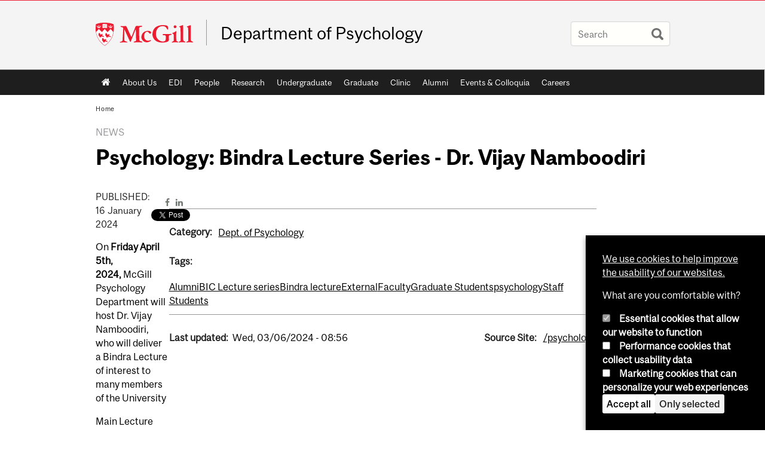

--- FILE ---
content_type: text/html; charset=utf-8
request_url: https://www.mcgill.ca/psychology/channels/news/psychology-bindra-lecture-series-dr-vijay-namboodiri-354336
body_size: 11382
content:
<!DOCTYPE html>
<html lang="en" 
  xmlns:og="http://ogp.me/ns#"
  xmlns:article="http://ogp.me/ns/article#"
  xmlns:book="http://ogp.me/ns/book#"
  xmlns:profile="http://ogp.me/ns/profile#"
  xmlns:video="http://ogp.me/ns/video#"
  xmlns:product="http://ogp.me/ns/product#">

<head profile="http://www.w3.org/1999/xhtml/vocab">
  <meta http-equiv="Content-Type" content="text/html; charset=utf-8" />
<meta class="elastic" name="mcgill_category" content="Dept. of Psychology" />
<meta class="elastic" name="mcgill_category:id" content="psychology" />
<meta class="elastic" name="mcgill_tag" content="psychology" />
<meta class="elastic" name="mcgill_tag" content="Bindra lecture" />
<meta class="elastic" name="mcgill_tag" content="BIC Lecture series" />
<meta class="elastic" name="mcgill_type" content="news" />
<meta class="elastic" name="mcgill_channels:distributed" content="1" />
<meta class="elastic" name="mcgill_pubdate" content="2024-03-06T13:03:56Z" />
<meta class="elastic" name="mcgill_language" content="en" />
<script type="application/ld+json">{"@context":"http:\/\/schema.org","@type":"CollegeOrUniversity","name":"McGill University","url":"https:\/\/www.mcgill.ca","sameAs":["http:\/\/www.facebook.com\/McGillUniversity","http:\/\/www.linkedin.com\/edu\/mcgill-university-10890","http:\/\/twitter.com\/mcgillu","http:\/\/www.instagram.com\/mcgillu\/","http:\/\/www.youtube.com\/mcgilluniversity"]}</script>
<meta name="description" content="On Friday April 5th, 2024, McGill Psychology Department will host Dr. Vijay Namboodiri, who will deliver a Bindra Lecture of interest to many members of the University Main Lecture will take place at 3:30pm. Location: 522 McIntyre Medical Building. Free admission. Reception will follow the lecture. Everyone is welcome!  For more information about the speaker please visit our website" />
<meta name="generator" content="Drupal 7 (http://drupal.org)" />
<link rel="canonical" href="https://www.mcgill.ca/psychology/channels/news/psychology-bindra-lecture-series-dr-vijay-namboodiri-354336" />
<link rel="shortlink" href="https://www.mcgill.ca/psychology/node/2029" />
<meta property="og:type" content="website" />
<meta property="og:site_name" content="Department of Psychology" />
<meta property="og:title" content="Psychology: Bindra Lecture Series - Dr. Vijay Namboodiri" />
<meta property="og:url" content="https://www.mcgill.ca/psychology/channels/news/psychology-bindra-lecture-series-dr-vijay-namboodiri-354336" />
<meta property="og:description" content="On Friday April 5th, 2024, McGill Psychology Department will host Dr. Vijay Namboodiri, who will deliver a Bindra Lecture of interest to many members of the University Main Lecture will take place at 3:30pm. Location: 522 McIntyre Medical Building. Free admission. Reception will follow the lecture. Everyone is welcome!  For more information about the speaker please visit our website" />
<meta property="og:updated_time" content="2024-03-06T08:56:55-05:00" />
<meta property="og:image:width" content="300" />
<meta property="og:image:height" content="300" />
<meta name="twitter:card" content="summary_large_image" />
<meta name="twitter:site" content="@McGillU" />
<meta name="twitter:title" content="Psychology: Bindra Lecture Series - Dr. Vijay Namboodiri" />
<meta name="twitter:description" content="On Friday April 5th, 2024, McGill Psychology Department will host Dr. Vijay Namboodiri, who will deliver a Bindra Lecture of interest to many members of the University Main Lecture will take place at" />
<meta name="twitter:image" content="https://www.mcgill.ca/sites/all/themes/moriarty/images/mcgill_crest.png" />
<meta property="og:locale:alternate" content="fr_FR" />
<meta property="og:video:width" content="300" />
<meta property="og:video:height" content="250" />
  <title>Psychology: Bindra Lecture Series - Dr. Vijay Namboodiri | Department of Psychology - McGill University</title>
  <meta name="viewport" content="width=device-width, initial-scale=1.0" />
  <link type="text/css" rel="stylesheet" href="https://www.mcgill.ca/psychology/files/psychology/css/css_yu34MHZZS5USHB25l5Ldv93EEwI3bDsC5vxjLeKgO8o.css" media="all" />
<link type="text/css" rel="stylesheet" href="https://www.mcgill.ca/psychology/files/psychology/css/css_9IM_Ryn6Aa6mrICSs-WGTMGfXInmG6quwjLRboq8HxY.css" media="all" />
<link type="text/css" rel="stylesheet" href="https://www.mcgill.ca/psychology/files/psychology/css/css_Nrya_SPjSmOXmqy85lp0K4S7c19VvDnD1gKpIrUCp_4.css" media="all" />
<link type="text/css" rel="stylesheet" href="https://www.mcgill.ca/psychology/files/psychology/css/css_gTrIWO9P93jieA1Yru1HzuDjEGOEiDQiBvFtQ14qgyY.css" media="all" />
<link type="text/css" rel="stylesheet" href="https://www.mcgill.ca/psychology/files/psychology/css/css_X1KJdfQABekGwYdOLTfYN7XKPOo9_0-pADhDFMKzzgc.css" media="print" />
<link type="text/css" rel="stylesheet" href="https://www.mcgill.ca/psychology/files/psychology/css/css_VkyumWKOXVSRUMGcC4vQCG021lYE6LNioC8CXeuo6Dg.css" media="screen and (max-width: 680px)" />
  <script type="text/javascript" src="https://www.mcgill.ca/psychology/sites/all/libraries/modernizr/modernizr.js?t93m41"></script>
<script type="text/javascript" src="https://www.mcgill.ca/psychology/files/psychology/js/js_Pt6OpwTd6jcHLRIjrE-eSPLWMxWDkcyYrPTIrXDSON0.js"></script>
<script type="text/javascript" src="https://www.mcgill.ca/psychology/files/psychology/js/js_RulCPHj8aUtatsXPqRSFtJIhBjBSAzFXZzADEVD4CHY.js"></script>
<script type="text/javascript">
<!--//--><![CDATA[//><!--
document.createElement( "picture" );
//--><!]]>
</script>
<script type="text/javascript" src="https://www.mcgill.ca/psychology/files/psychology/js/js_3HwM2PP9irrsTB3q5akcqogTH4KbVCYnO0U5pPm9VJ0.js"></script>
<script type="text/javascript" src="https://www.mcgill.ca/psychology/files/psychology/js/js_mMU4wmiPIUj9-2v3sqsWa2RwSEr61ytkCD0kn140DF0.js"></script>
<script type="text/javascript">
<!--//--><![CDATA[//><!--
window.euCookieComplianceLoadScripts = function(category) {if (category === "performance") {var scriptTag = document.createElement("script");scriptTag.src = "https:\/\/www.googletagmanager.com\/gtag\/js?id=G-YGN990TBJK";document.body.appendChild(scriptTag);}if (category === "marketing") {}}
//--><!]]>
</script>
<script type="text/javascript">
<!--//--><![CDATA[//><!--
window.eu_cookie_compliance_cookie_name = "";
//--><!]]>
</script>
<script type="text/javascript" src="https://www.mcgill.ca/psychology/files/psychology/js/js_NLLXow_P0hT3RGJwt-tDxP0HFx4QVqYa_W5YKdBxYuQ.js"></script>
<script type="text/javascript">
<!--//--><![CDATA[//><!--
Drupal.behaviors.googleanalytics = { attach: function (context, settings) { (function ($) { $("html", context).once("googleanalytics", function () { Drupal.googleanalytics = (typeof Drupal.googleanalytics !== "undefined") ? Drupal.googleanalytics : {};Drupal.googleanalytics.ga_disable = Drupal.googleanalytics.ga_disable || false;if (typeof Drupal.eu_cookie_compliance === "undefined") {console.warn("googleanalytics: googleanalytics eu_cookie_compliance integration option is enabled, but eu_cookie_compliance javascripts seem to be loaded after googleanalytics, which may break functionality."); }var eccHasAgreed = (typeof Drupal.eu_cookie_compliance !== "undefined" && Drupal.eu_cookie_compliance.hasAgreed("performance"));Drupal.googleanalytics.ga_disable = Drupal.googleanalytics.ga_disable || !eccHasAgreed;var DNT = (typeof navigator.doNotTrack !== "undefined" && (navigator.doNotTrack === "yes" || navigator.doNotTrack == 1)) || (typeof navigator.msDoNotTrack !== "undefined" && navigator.msDoNotTrack == 1) || (typeof window.doNotTrack !== "undefined" && window.doNotTrack == 1);Drupal.googleanalytics.ga_disable = Drupal.googleanalytics.ga_disable || (DNT && (typeof eccHasAgreed == "undefined" || !eccHasAgreed));if (!Drupal.googleanalytics.ga_disable) {window.dataLayer = window.dataLayer || [];function gtag(){dataLayer.push(arguments)};gtag("js", new Date());gtag("set", "developer_id.dMDhkMT", true);gtag("config", "G-YGN990TBJK", {"groups":"default","anonymize_ip":true,"allow_ad_personalization_signals":false}); }})}(jQuery))}};
//--><!]]>
</script>
<script type="text/javascript" src="https://www.mcgill.ca/psychology/files/psychology/js/js_JCrh1bErKlSOpsJLAUyECUU86KfC9aSQovPp7In0aN4.js"></script>
<script type="text/javascript" src="https://www.mcgill.ca/psychology/files/psychology/js/js_C5U72DT0WwKU-6NEoa6GyKnaZ2i1vHa6sl5m5W4v0Mg.js"></script>
<script type="text/javascript">
//<![CDATA[
window["_tsbp_"] = { ba : "X-TS-BP-Action", bh : "X-TS-AJAX-Request"};
//]]>
</script><script type="text/javascript" src="/TSbd/08278c8957ab20004515b749c786294369269848b8631c9b7d96d4dac5cf4f2dbaf9c42401d57657?type=2"></script><script type="text/javascript">
<!--//--><![CDATA[//><!--
jQuery.extend(Drupal.settings, {"basePath":"\/psychology\/","pathPrefix":"","setHasJsCookie":0,"ajaxPageState":{"theme":"moriarty","theme_token":"VD2kXzmB5KBWguhdFpSfVeW0c1mS7KRZWopHtcYvrJw","js":{"sites\/all\/modules\/contrib\/picture\/picturefill2\/picturefill.min.js":1,"sites\/all\/modules\/contrib\/picture\/picture.min.js":1,"sites\/all\/modules\/mcgill\/mcgill_wysiwyg_and_text_formats\/js\/components-bundle.js":1,"sites\/all\/libraries\/modernizr\/modernizr.js":1,"sites\/all\/modules\/contrib\/jquery_update\/replace\/jquery\/1.12\/jquery.min.js":1,"misc\/jquery-extend-3.4.0.js":1,"misc\/jquery-html-prefilter-3.5.0-backport.js":1,"misc\/jquery.once.js":1,"misc\/drupal.js":1,"sites\/all\/modules\/contrib\/jquery_update\/js\/jquery_browser.js":1,"sites\/all\/modules\/contrib\/eu_cookie_compliance\/js\/jquery.cookie-1.4.1.min.js":1,"misc\/form-single-submit.js":1,"0":1,"sites\/all\/modules\/contrib\/google_cse\/google_cse.js":1,"sites\/all\/modules\/contrib\/spamspan\/spamspan.js":1,"sites\/all\/libraries\/colorbox\/jquery.colorbox-min.js":1,"sites\/all\/modules\/contrib\/colorbox\/js\/colorbox.js":1,"sites\/all\/modules\/contrib\/colorbox\/styles\/default\/colorbox_style.js":1,"sites\/all\/modules\/patched\/media_colorbox\/media_colorbox.js":1,"sites\/all\/modules\/mcgill\/mcgill_search\/js\/solr_presentation.js":1,"sites\/all\/modules\/contrib\/service_links\/js\/twitter_button.js":1,"1":1,"2":1,"sites\/all\/modules\/contrib\/eu_cookie_compliance\/js\/eu_cookie_compliance.min.js":1,"sites\/all\/modules\/contrib\/google_analytics\/googleanalytics.js":1,"3":1,"sites\/all\/modules\/mcgill\/mcgill_wysiwyg_and_text_formats\/js\/riot.min.js":1,"sites\/all\/libraries\/tablesorter\/jquery.tablesorter.min.js":1,"sites\/all\/libraries\/superfish\/jquery.hoverIntent.minified.js":1,"sites\/all\/libraries\/superfish\/sfsmallscreen.js":1,"sites\/all\/libraries\/superfish\/supposition.js":1,"sites\/all\/libraries\/superfish\/superfish.js":1,"sites\/all\/libraries\/superfish\/supersubs.js":1,"sites\/all\/modules\/contrib\/superfish\/superfish.js":1,"sites\/all\/themes\/basie\/src\/js\/bs-scripts.js":1,"sites\/all\/themes\/moriarty\/js\/plugins.js":1,"sites\/all\/themes\/moriarty\/js\/menu_receiver.js":1,"sites\/all\/themes\/moriarty\/js\/editor_widgets.js":1,"sites\/all\/themes\/moriarty\/js\/mega_menus.js":1,"sites\/all\/themes\/moriarty\/js\/presentation.js":1,"sites\/all\/themes\/moriarty\/js\/tableSorter.js":1,"sites\/all\/themes\/moriarty\/js\/mcgill_dropdown.js":1},"css":{"modules\/system\/system.base.css":1,"modules\/system\/system.menus.css":1,"modules\/system\/system.messages.css":1,"modules\/system\/system.theme.css":1,"modules\/aggregator\/aggregator.css":1,"sites\/all\/modules\/contrib\/date\/date_api\/date.css":1,"sites\/all\/modules\/contrib\/date\/date_popup\/themes\/datepicker.1.7.css":1,"modules\/field\/theme\/field.css":1,"sites\/all\/modules\/contrib\/google_cse\/google_cse.css":1,"sites\/all\/modules\/contrib\/logintoboggan\/logintoboggan.css":1,"sites\/all\/modules\/mcgill\/mcgill_googlesearch\/css\/mcgill_googlesearch.css":1,"modules\/node\/node.css":1,"sites\/all\/modules\/contrib\/picture\/picture_wysiwyg.css":1,"modules\/search\/search.css":1,"modules\/user\/user.css":1,"sites\/all\/modules\/contrib\/views\/css\/views.css":1,"sites\/all\/modules\/contrib\/colorbox\/styles\/default\/colorbox_style.css":1,"sites\/all\/modules\/contrib\/ctools\/css\/ctools.css":1,"sites\/all\/modules\/mcgill\/mcgill_aggregator\/css\/mcgill_aggregator.css":1,"sites\/all\/modules\/mcgill\/mcgill_profiles\/mcgill_profiles_displays\/css\/mcgill_profiles_displays_extras.css":1,"sites\/all\/modules\/mcgill\/mcgill_search\/css\/mcgill_search.css":1,"sites\/all\/modules\/mcgill\/mcgill_pages\/css\/restricted_page.css":1,"sites\/all\/modules\/mcgill\/courses\/courses.css":1,"sites\/all\/modules\/contrib\/eu_cookie_compliance\/css\/eu_cookie_compliance.bare.css":1,"sites\/all\/modules\/mcgill\/channels\/channels_content_types\/css\/channels-refresh.css":1,"sites\/all\/modules\/mcgill\/mcgill_service_links\/css\/service_links_modified.css":1,"sites\/all\/libraries\/superfish\/css\/superfish.css":1,"sites\/all\/libraries\/superfish\/css\/superfish-smallscreen.css":1,"sites\/all\/themes\/basie\/basie-shared.css":1,"sites\/all\/themes\/basie\/eu-cookie.css":1,"sites\/all\/themes\/moriarty\/css\/style.css":1,"sites\/all\/themes\/moriarty\/icons\/mcgill-extra-icons-font\/mcgill-extra-icons-font.css":1,"sites\/all\/themes\/moriarty\/override-css\/moriarty.css":1,"sites\/all\/themes\/moriarty\/css\/print_moriarty.css":1,"sites\/all\/themes\/moriarty\/css\/small_screen_moriarty.css":1}},"colorbox":{"opacity":"0.85","current":"{current} of {total}","previous":"\u00ab Prev","next":"Next \u00bb","close":"Close","maxWidth":"98%","maxHeight":"98%","fixed":true,"mobiledetect":true,"mobiledevicewidth":"480px","file_public_path":"\/psychology\/files\/psychology","specificPagesDefaultValue":"admin*\nimagebrowser*\nimg_assist*\nimce*\nnode\/add\/*\nnode\/*\/edit\nprint\/*\nprintpdf\/*\nsystem\/ajax\nsystem\/ajax\/*"},"googleCSE":{"cx":"005468295984476358267:brdee2z857m","language":"","resultsWidth":600,"domain":"www.google.com","showWaterMark":1},"eu_cookie_compliance":{"cookie_policy_version":"1.0.0","popup_enabled":1,"popup_agreed_enabled":0,"popup_hide_agreed":0,"popup_clicking_confirmation":false,"popup_scrolling_confirmation":false,"popup_html_info":"\u003Cbutton type=\u0022button\u0022 class=\u0022eu-cookie-withdraw-tab\u0022\u003EPrivacy settings\u003C\/button\u003E\n\u003Cdiv class=\u0022eu-cookie-compliance-banner eu-cookie-compliance-banner-info eu-cookie-compliance-banner--categories\u0022\u003E\n  \u003Cdiv class=\u0022popup-content info\u0022\u003E\n        \u003Cdiv id=\u0022popup-text\u0022\u003E\n      \u003Cp\u003E\u003Ca href=\u0022https:\/\/www.mcgill.ca\/cookie-notice\u0022\u003EWe use cookies to help improve the usability of our websites.\u003C\/a\u003E\u003C\/p\u003E\u003Cp\u003EWhat are you comfortable with?\u003C\/p\u003E              \u003Cbutton type=\u0022button\u0022 class=\u0022find-more-button eu-cookie-compliance-more-button\u0022\u003EGive me more info\u003C\/button\u003E\n          \u003C\/div\u003E\n          \u003Cdiv id=\u0022eu-cookie-compliance-categories\u0022 class=\u0022eu-cookie-compliance-categories\u0022\u003E\n                  \u003Cdiv class=\u0022eu-cookie-compliance-category\u0022\u003E\n            \u003Cdiv\u003E\n              \u003Cinput type=\u0022checkbox\u0022 name=\u0022cookie-categories\u0022 id=\u0022cookie-category-required\u0022 value=\u0022required\u0022\n                                  checked\n                                                  disabled\n                              \u003E\n              \u003Clabel for=\u0022cookie-category-required\u0022\u003EEssential cookies that allow our website to function\u003C\/label\u003E\n            \u003C\/div\u003E\n                      \u003Cdiv class=\u0022eu-cookie-compliance-category-description\u0022\u003E\u003C\/div\u003E\n                  \u003C\/div\u003E\n                  \u003Cdiv class=\u0022eu-cookie-compliance-category\u0022\u003E\n            \u003Cdiv\u003E\n              \u003Cinput type=\u0022checkbox\u0022 name=\u0022cookie-categories\u0022 id=\u0022cookie-category-performance\u0022 value=\u0022performance\u0022\n                                              \u003E\n              \u003Clabel for=\u0022cookie-category-performance\u0022\u003EPerformance cookies that collect usability data\u003C\/label\u003E\n            \u003C\/div\u003E\n                      \u003Cdiv class=\u0022eu-cookie-compliance-category-description\u0022\u003E\u003C\/div\u003E\n                  \u003C\/div\u003E\n                  \u003Cdiv class=\u0022eu-cookie-compliance-category\u0022\u003E\n            \u003Cdiv\u003E\n              \u003Cinput type=\u0022checkbox\u0022 name=\u0022cookie-categories\u0022 id=\u0022cookie-category-marketing\u0022 value=\u0022marketing\u0022\n                                              \u003E\n              \u003Clabel for=\u0022cookie-category-marketing\u0022\u003EMarketing cookies that can personalize your web experiences\u003C\/label\u003E\n            \u003C\/div\u003E\n                      \u003Cdiv class=\u0022eu-cookie-compliance-category-description\u0022\u003E\u003C\/div\u003E\n                  \u003C\/div\u003E\n                          \u003Cdiv class=\u0022eu-cookie-compliance-categories-buttons\u0022\u003E\n            \u003Cbutton type=\u0022button\u0022 class=\u0022agree-button eu-cookie-compliance-default-button\u0022\u003EAccept all\u003C\/button\u003E\n            \u003Cbutton type=\u0022button\u0022\n                    class=\u0022eu-cookie-compliance-save-preferences-button\u0022\u003EOnly selected\u003C\/button\u003E\n          \u003C\/div\u003E\n              \u003C\/div\u003E\n    \n    \u003Cdiv id=\u0022popup-buttons\u0022 class=\u0022eu-cookie-compliance-has-categories\u0022\u003E\n            \u003Cbutton type=\u0022button\u0022 class=\u0022agree-button eu-cookie-compliance-default-button\u0022\u003EAccept all\u003C\/button\u003E\n              \u003Cbutton type=\u0022button\u0022 class=\u0022eu-cookie-withdraw-button eu-cookie-compliance-hidden\u0022 \u003EModify consent settings\u003C\/button\u003E\n          \u003C\/div\u003E\n  \u003C\/div\u003E\n\u003C\/div\u003E","use_mobile_message":false,"mobile_popup_html_info":"  \u003Cbutton type=\u0022button\u0022 class=\u0022eu-cookie-withdraw-tab\u0022\u003EPrivacy settings\u003C\/button\u003E\n\u003Cdiv class=\u0022eu-cookie-compliance-banner eu-cookie-compliance-banner-info eu-cookie-compliance-banner--categories\u0022\u003E\n  \u003Cdiv class=\u0022popup-content info\u0022\u003E\n        \u003Cdiv id=\u0022popup-text\u0022\u003E\n      \u003Ch2\u003EWe use cookies on this site to enhance your user experience\u003C\/h2\u003E\u003Cp\u003EBy tapping the Accept button, you agree to us doing so.\u003C\/p\u003E              \u003Cbutton type=\u0022button\u0022 class=\u0022find-more-button eu-cookie-compliance-more-button\u0022\u003EGive me more info\u003C\/button\u003E\n          \u003C\/div\u003E\n          \u003Cdiv id=\u0022eu-cookie-compliance-categories\u0022 class=\u0022eu-cookie-compliance-categories\u0022\u003E\n                  \u003Cdiv class=\u0022eu-cookie-compliance-category\u0022\u003E\n            \u003Cdiv\u003E\n              \u003Cinput type=\u0022checkbox\u0022 name=\u0022cookie-categories\u0022 id=\u0022cookie-category-required\u0022 value=\u0022required\u0022\n                                  checked\n                                                  disabled\n                              \u003E\n              \u003Clabel for=\u0022cookie-category-required\u0022\u003EEssential cookies that allow our website to function\u003C\/label\u003E\n            \u003C\/div\u003E\n                      \u003Cdiv class=\u0022eu-cookie-compliance-category-description\u0022\u003E\u003C\/div\u003E\n                  \u003C\/div\u003E\n                  \u003Cdiv class=\u0022eu-cookie-compliance-category\u0022\u003E\n            \u003Cdiv\u003E\n              \u003Cinput type=\u0022checkbox\u0022 name=\u0022cookie-categories\u0022 id=\u0022cookie-category-performance\u0022 value=\u0022performance\u0022\n                                              \u003E\n              \u003Clabel for=\u0022cookie-category-performance\u0022\u003EPerformance cookies that collect usability data\u003C\/label\u003E\n            \u003C\/div\u003E\n                      \u003Cdiv class=\u0022eu-cookie-compliance-category-description\u0022\u003E\u003C\/div\u003E\n                  \u003C\/div\u003E\n                  \u003Cdiv class=\u0022eu-cookie-compliance-category\u0022\u003E\n            \u003Cdiv\u003E\n              \u003Cinput type=\u0022checkbox\u0022 name=\u0022cookie-categories\u0022 id=\u0022cookie-category-marketing\u0022 value=\u0022marketing\u0022\n                                              \u003E\n              \u003Clabel for=\u0022cookie-category-marketing\u0022\u003EMarketing cookies that can personalize your web experiences\u003C\/label\u003E\n            \u003C\/div\u003E\n                      \u003Cdiv class=\u0022eu-cookie-compliance-category-description\u0022\u003E\u003C\/div\u003E\n                  \u003C\/div\u003E\n                          \u003Cdiv class=\u0022eu-cookie-compliance-categories-buttons\u0022\u003E\n            \u003Cbutton type=\u0022button\u0022 class=\u0022agree-button eu-cookie-compliance-default-button\u0022\u003EAccept all\u003C\/button\u003E\n            \u003Cbutton type=\u0022button\u0022\n                    class=\u0022eu-cookie-compliance-save-preferences-button\u0022\u003EOnly selected\u003C\/button\u003E\n          \u003C\/div\u003E\n              \u003C\/div\u003E\n    \n    \u003Cdiv id=\u0022popup-buttons\u0022 class=\u0022eu-cookie-compliance-has-categories\u0022\u003E\n            \u003Cbutton type=\u0022button\u0022 class=\u0022agree-button eu-cookie-compliance-default-button\u0022\u003EAccept all\u003C\/button\u003E\n              \u003Cbutton type=\u0022button\u0022 class=\u0022eu-cookie-withdraw-button eu-cookie-compliance-hidden\u0022 \u003EModify consent settings\u003C\/button\u003E\n          \u003C\/div\u003E\n  \u003C\/div\u003E\n\u003C\/div\u003E\n","mobile_breakpoint":"768","popup_html_agreed":"\u003Cdiv\u003E\n  \u003Cdiv class=\u0022popup-content agreed\u0022\u003E\n    \u003Cdiv id=\u0022popup-text\u0022\u003E\n      \u003Ch2\u003EThank you for accepting cookies\u003C\/h2\u003E\u003Cp\u003EYou can now hide this message or find out more about cookies.\u003C\/p\u003E    \u003C\/div\u003E\n    \u003Cdiv id=\u0022popup-buttons\u0022\u003E\n      \u003Cbutton type=\u0022button\u0022 class=\u0022hide-popup-button eu-cookie-compliance-hide-button\u0022\u003EHide\u003C\/button\u003E\n              \u003Cbutton type=\u0022button\u0022 class=\u0022find-more-button eu-cookie-compliance-more-button-thank-you\u0022 \u003EMore info\u003C\/button\u003E\n          \u003C\/div\u003E\n  \u003C\/div\u003E\n\u003C\/div\u003E","popup_use_bare_css":1,"popup_height":"auto","popup_width":0,"popup_delay":1000,"popup_link":"https:\/\/www.mcgill.ca\/privacy-notice","popup_link_new_window":0,"popup_position":null,"fixed_top_position":1,"popup_language":"en","store_consent":false,"better_support_for_screen_readers":0,"reload_page":0,"domain":"","domain_all_sites":1,"popup_eu_only_js":0,"cookie_lifetime":"100","cookie_session":false,"disagree_do_not_show_popup":0,"method":"categories","allowed_cookies":"","withdraw_markup":"\u003Cbutton type=\u0022button\u0022 class=\u0022eu-cookie-withdraw-tab\u0022\u003EPrivacy settings\u003C\/button\u003E\n\u003Cdiv class=\u0022eu-cookie-withdraw-banner\u0022\u003E\n  \u003Cdiv class=\u0022popup-content info\u0022\u003E\n    \u003Cdiv id=\u0022popup-text\u0022\u003E\n      \u003Ch2\u003EWe use cookies on this site to enhance your user experience\u003C\/h2\u003E\u003Cp\u003EYou have given your consent for us to set cookies.\u003C\/p\u003E    \u003C\/div\u003E\n    \u003Cdiv id=\u0022popup-buttons\u0022\u003E\n      \u003Cbutton type=\u0022button\u0022 class=\u0022eu-cookie-withdraw-button\u0022\u003EModify consent settings\u003C\/button\u003E\n    \u003C\/div\u003E\n  \u003C\/div\u003E\n\u003C\/div\u003E\n","withdraw_enabled":1,"withdraw_button_on_info_popup":0,"cookie_categories":["required","performance","marketing"],"cookie_categories_details":{"required":{"weight":0,"machine_name":"required","label":"Essential cookies that allow our website to function","description":"","checkbox_default_state":"required"},"performance":{"weight":0,"machine_name":"performance","label":"Performance cookies that collect usability data","description":"","checkbox_default_state":"unchecked"},"marketing":{"weight":0,"machine_name":"marketing","label":"Marketing cookies that can personalize your web experiences","description":"","checkbox_default_state":"unchecked"}},"enable_save_preferences_button":1,"cookie_name":"","cookie_value_disagreed":"0","cookie_value_agreed_show_thank_you":"1","cookie_value_agreed":"2","containing_element":"body","automatic_cookies_removal":1,"close_button_action":"close_banner"},"googleanalytics":{"account":["G-YGN990TBJK"],"trackOutbound":1,"trackMailto":1,"trackDownload":1,"trackDownloadExtensions":"7z|aac|arc|arj|asf|asx|avi|bin|csv|doc|exe|flv|gif|gz|gzip|hqx|jar|jpe?g|js|mp(2|3|4|e?g)|mov(ie)?|msi|msp|pdf|phps|png|ppt|qtm?|ra(m|r)?|sea|sit|tar|tgz|torrent|txt|wav|wma|wmv|wpd|xls|xml|z|zip"},"urlIsAjaxTrusted":{"\/psychology\/channels\/news\/psychology-bindra-lecture-series-dr-vijay-namboodiri-354336":true},"superfish":{"1":{"id":"1","sf":{"animation":{"opacity":"show"},"speed":"fast"},"plugins":{"smallscreen":{"mode":"window_width","breakpoint":680,"breakpointUnit":"px","accordionButton":"0","title":"Main menu"},"supposition":true,"supersubs":true}}}});
//--><!]]>
</script>
</head>
<body class="html not-front not-logged-in no-sidebars page-node page-node- page-node-2029 node-type-channel-news i18n-en d7-header page channel-item secondary-images-0 horizontal-nav no-vert-nav" >

  
    <!-- Header -->

<iframe class="wms-offline--message hide" style="border: none; width: 100%; height: 180px" title="Offline Page" srcdoc='
<!DOCTYPE html>
<html lang="en">
<head>
    <meta charset="UTF-8" />
    <meta name="viewport" content="width=device-width, initial-scale=1.0" />
    <title>Offline</title>
    <style type="text/css">

      /* Portable Error Message Component */
      .mds-message--error {
        /* Base styles with resolved values */
        border: 1px solid #000; /* --mds-border-thin */
        border-top: 5px solid #ed1b2f; /* --mds-border-thick */
        box-shadow: 0 4px 8px hsl(0deg 1% 60% / 100%); /* --mds-shadow-large */
        border-color: #d14444; /* --mds-color-error-500 */
        column-gap: calc(1.75 * var(--space-unit, 0.75rem)); /* --mds-spacing-large */
        display: grid;
        grid-template-columns: 1.4em 1fr; /* --mds-icon-size-normal */
        justify-items: start;
        padding: calc(1.25 * var(--space-unit, 0.75rem)); /* --mds-spacing-medium */

        /* Error-specific custom properties */
        --icon-color: #d14444; /* --mds-color-error-500 */
        --message-border-color: #d14444; /* --mds-color-error-500 */
        --message-icon: url("data:image/svg+xml;charset=utf-8,%3Csvg%20xmlns%3D%22http%3A%2F%2Fwww.w3.org%2F2000%2Fsvg%22%20class%3D%22ionicon%20s-ion-icon%22%20viewBox%3D%220%200%20512%20512%22%3E%3Ctitle%3EClose%20Circle%3C%2Ftitle%3E%3Cpath%20d%3D%22M256%2048C141.31%2048%2048%20141.31%2048%20256s93.31%20208%20208%20208%20208-93.31%20208-208S370.69%2048%20256%2048zm75.31%20260.69a16%2016%200%2011-22.62%2022.62L256%20278.63l-52.69%2052.68a16%2016%200%2001-22.62-22.62L233.37%20256l-52.68-52.69a16%2016%200%200122.62-22.62L256%20233.37l52.69-52.68a16%2016%200%200122.62%2022.62L278.63%20256z%22%20fill%3D%22%23d14444%22%3E%3C%2Fpath%3E%3C%2Fsvg%3E");
      }

      /* Icon placeholder when no ion-icon is present */
      .mds-message--error:not(:has(ion-icon))::before {
        display: inline-block;
        width: 2em; /* --mds-icon-size-medium */
        height: 2em; /* --mds-icon-size-medium */
        content: var(--message-icon, var(--mds-icon-info-colored));
      }

      /* Message content styles */
      .mds-message--error .mds-message__content {
        margin-top: calc(0.5 * var(--space-unit, 0.75rem)); /* --mds-spacing-x-small */
      }

      /* Message icon styles */
      .mds-message--error .mds-message__icon {
        color: #d14444; /* --icon-color = --mds-color-error-500 */
      }
    </style>
</head>
<body>
    <div class="mds-message--error">
      <div class="mds-message__content">
          <h2>Error loading page resources</h2>

          <p>
              Please try to reload the page to display it correctly. For more information, see <a target="_parent" href="https://www.mcgill.ca/web-services/article/help-us-address-wms-page-and-access-issues">this article</a>.
          </p>
      </div>
    </div>
</body>
</html>
'></iframe>


<div id="header"
   class="mcgill-brand" data-elastic-exclude>
  <div id="header-inner" class="inner">


    <!-- Only include if remove_branding isn't true -->
          <a id="mcgill-logo" tabindex="2" accesskey="1" title="return to McGill University"
         href="https://www.mcgill.ca">
        <span id="university-name" class="offscreen">McGill University</span>
      </a>
    

    <!-- Strap Links -->
    

    
          <div id="title-box"
           class="title-box-alt site-name-display-on">
        
        <!-- Logo or Banner image -->
                  <a id="site-name" href="/psychology/">Department of Psychology</a>
        
        <!-- Faculty-title for /study -->
        
              </div>
    
    <!-- Search -->
    <!-- Header Search box should not be displayed on the search page.
    The search page template is page--search.tpl.php. -->
          <div id="strap-search">
        <form class="mcgill-search-form container-inline" action="/psychology/channels/news/psychology-bindra-lecture-series-dr-vijay-namboodiri-354336" method="post" id="search-api-page-search-form" accept-charset="UTF-8"><div><div class="form-item form-type-textfield form-item-keys-13">
  <label class="element-invisible" for="edit-keys-13">Enter your keywords </label>
 <input placeholder="Search" type="text" id="edit-keys-13" name="keys_13" value="" size="15" maxlength="128" class="form-text" />
</div>
<input type="hidden" name="id" value="13" />
<input type="submit" id="edit-submit-13" name="op" value="Search" class="form-submit" /><input type="hidden" name="form_build_id" value="form-g_E0ozIMBbskvHb0EF6U-mm9L_ip-wVfIUpvuOtEaBk" />
<input type="hidden" name="form_id" value="search_api_page_search_form" />
</div></form>      </div>
    
  </div>
</div>
<!-- End header -->

  <div id="navigation" class="clearfix" data-elastic-exclude>
    <div class="inner">
      <h2 class="offscreen">Main navigation</h2>
      <div id="block-superfish-1" class="block block-superfish"><ul  id="superfish-1" class="menu sf-menu sf-main-menu sf-horizontal sf-style-none sf-total-items-11 sf-parent-items-0 sf-single-items-11"><li id="menu-0-1" class="first odd sf-item-1 sf-depth-1 sf-no-children"><a href="/psychology/" class="sf-depth-1">Home</a></li><li id="menu-854-1" class="middle even sf-item-2 sf-depth-1 sf-no-children"><a href="/psychology/about-us" title="Learn more about our Department" class="sf-depth-1">About Us</a></li><li id="menu-1381-1" class="middle odd sf-item-3 sf-depth-1 sf-no-children"><a href="/psychology/edi" title="Equity, Diversity, and Inclusion" class="sf-depth-1">EDI</a></li><li id="menu-590-1" class="middle even sf-item-4 sf-depth-1 sf-no-children"><a href="/psychology/people-0" title="Learn about the people in our Department" class="sf-depth-1">People</a></li><li id="menu-591-1" class="middle odd sf-item-5 sf-depth-1 sf-no-children"><a href="/psychology/research-0" title="Areas of research, publications, and research opportunities" class="sf-depth-1">Research</a></li><li id="menu-592-1" class="middle even sf-item-6 sf-depth-1 sf-no-children"><a href="/psychology/undergraduate" title="Learn about undergraduate programs and opportunities" class="sf-depth-1">Undergraduate</a></li><li id="menu-593-1" class="middle odd sf-item-7 sf-depth-1 sf-no-children"><a href="/psychology/graduate" title="Learn about graduate studies at McGill Psychology" class="sf-depth-1">Graduate</a></li><li id="menu-1692-1" class="middle even sf-item-8 sf-depth-1 sf-no-children"><a href="/psychology/clinic" title="The Virginia I. Douglas Centre for Clinical Psychology" class="sf-depth-1">Clinic</a></li><li id="menu-594-1" class="middle odd sf-item-9 sf-depth-1 sf-no-children"><a href="/psychology/alumni" title="Keep in touch!" class="sf-depth-1">Alumni</a></li><li id="menu-595-1" class="middle even sf-item-10 sf-depth-1 sf-no-children"><a href="/psychology/events-colloquia" title="Find out about current events and colloquia in the Department." class="sf-depth-1">Events &amp; Colloquia</a></li><li id="menu-757-1" class="last odd sf-item-11 sf-depth-1 sf-no-children"><a href="/psychology/careers" title="Join our Department!" class="sf-depth-1">Careers</a></li></ul></div>    </div>
  </div>


  <div id="highlighted" class="clearfix">
      </div>
  <!-- End highlighted page block area -->


<div id="container" class="clearfix">

      <div class="breadcrumb" data-elastic-exclude>
      <a href="/psychology/">Home</a>    </div>
  

  
  <div id="inner-container">

    
          <div id="tabs">
              </div>
    
          <div id="top-page">
              </div>
      <!-- End top page block area -->
    
<!--
Display title in page area when not channel node,
the title will instead be displayed in the node -->
    

    <div id="main-column">
      
              <div id="top-content">
                  </div>
        <!-- End top content block area -->
      
      <div id="content">
        <div id="content-inner">
            <div class="region region-content">
    <div id="block-system-main" class="block block-system region-content">
  <div class ="block-inner">
            
    <div class="content">
      
<div id="node-2029" class="channel-item node node-channel-news channels-not-official channels-distributed">
  
    <div class="node__type">News</div>
    <h1 class="marketing-title">Psychology: Bindra Lecture Series - Dr. Vijay Namboodiri</h1>
    
    <div class="content channels channels_content-area channel-item channel_news">

        
        
          <div class="channels_content-body">
            <div class="channels_content-pub">
                              <div class="field field-name-field-published-date field-type-datestamp field-label-hidden"><div class="field-items"><div class="field-item even"><div class="custom-multi-date"><div class="multi-date first"><span class="label">Published: </span><span class="day">16 </span><span class="month">January </span><span class="year">2024</span></div></div></div></div></div>                            <div class="service-links"><ul class="links"><li class="service-links-facebook first"><a href="http://www.facebook.com/sharer.php?u=https%3A//www.mcgill.ca/psychology/channels/news/psychology-bindra-lecture-series-dr-vijay-namboodiri-354336&amp;t=Psychology%3A%20Bindra%20Lecture%20Series%20-%20Dr.%20Vijay%20Namboodiri" title="Share on Facebook" class="service-links-facebook" rel="nofollow"><i class="fa"></i>
<span class="screen-reader-text">Facebook</span></a></li>
<li class="service-links-linkedin"><a href="http://www.linkedin.com/shareArticle?mini=true&amp;url=https%3A//www.mcgill.ca/psychology/channels/news/psychology-bindra-lecture-series-dr-vijay-namboodiri-354336&amp;title=Psychology%3A%20Bindra%20Lecture%20Series%20-%20Dr.%20Vijay%20Namboodiri&amp;summary=On%26nbsp%3BFriday%20April%205th%2C%202024%2C%26nbsp%3BMcGill%20Psychology%20Department%20will%20host%20Dr.%20Vijay%20Namboodiri%2C%20who%20will%20deliver%20a%20Bindra%20Lecture%20of%20interest%20to%20many%20members%20of%20the%20University%0D%0A%0D%0AMain%20Lecture%20will%20take%20place%20at%26nbsp%3B3%3A30pm.%20Location%3A%20522%20McIntyre%20Medical%20Building.%20Free%20admission.%0D%0A%0D%0AReception%20will%20follow%20the%20lecture.%20Everyone%20is%20welcome%21%0D%0A%0D%0A%26nbsp%3B%0D%0A%0D%0AFor%20more%20information%20about%20the%20speaker%20please%20visit%20our%26nbsp%3Bwebsite%0D%0A&amp;source=Department%20of%20Psychology" title="Publish this post to LinkedIn" class="service-links-linkedin" rel="nofollow"><i class="fa"></i>
<span class="screen-reader-text">LinkedIn</span></a></li>
<li class="service-links-twitter-widget last"><a href="http://twitter.com/share?url=https%3A//www.mcgill.ca/psychology/channels/news/psychology-bindra-lecture-series-dr-vijay-namboodiri-354336&amp;count=horizontal&amp;via=McGillPsych&amp;text=Psychology%3A%20Bindra%20Lecture%20Series%20-%20Dr.%20Vijay%20Namboodiri&amp;counturl=https%3A//www.mcgill.ca/psychology/channels/news/psychology-bindra-lecture-series-dr-vijay-namboodiri-354336" class="twitter-share-button service-links-twitter-widget" title="Tweet This" rel="nofollow"><span class="element-invisible">Tweet Widget</span></a></li>
</ul></div>            </div>

                          <div class="field field-name-body field-type-text-with-summary field-label-hidden"><div class="field-items"><div class="field-item even"><p>On <strong>Friday April 5th, 2024, </strong>McGill Psychology Department will host Dr. Vijay Namboodiri, who will deliver a Bindra Lecture of interest to many members of the University</p>

<p>Main Lecture will take place at <strong>3:30pm. Location: 522 McIntyre Medical Building</strong>. Free admission.</p>

<p>Reception will follow the lecture. Everyone is welcome!</p>

<p> </p>

<p>For more information about the speaker please visit our <a href="https://www.mcgill.ca/psychology/events-colloquia-0/bindra-lecture">website</a></p>
</div></div></div>                      </div>
        <div class="channels_related-content">

  
  

  <div class="channels_contact-container vcard">
    
      </div>
  <hr/>
  <div class="channels_meta">
                  <div class="channels_categories">
          <div class="field field-name-field-category field-type-text field-label-inline clearfix"><div class="field-label">Category:&nbsp;</div><div class="field-items"><div class="field-item even"><div class="item-list"><ul class="links inline"><li class="first last"><a href="https://www.mcgill.ca/channels/section/psychology/channel_news">Dept. of Psychology</a></li>
</ul></div></div></div></div>        </div>
      
              <div class="channels_tags">
          <div class="field field-name-field-tags field-type-taxonomy-term-reference field-label-inline clearfix"><div class="field-label">Tags:&nbsp;</div><div class="field-items"><div class="field-item even"><a href="/psychology/category/audience/alumni">Alumni</a></div><div class="field-item odd"><a href="/psychology/taxonomy/term/1409">BIC Lecture series</a></div><div class="field-item even"><a href="/psychology/category/tags/bindra-lecture">Bindra lecture</a></div><div class="field-item odd"><a href="/psychology/category/audience/external">External</a></div><div class="field-item even"><a href="/psychology/category/audience/faculty">Faculty</a></div><div class="field-item odd"><a href="/psychology/category/audience/graduate-students">Graduate Students</a></div><div class="field-item even"><a href="/psychology/category/tags/psychology">psychology</a></div><div class="field-item odd"><a href="/psychology/category/audience/staff">Staff</a></div><div class="field-item even"><a href="/psychology/category/audience/students">Students</a></div></div></div>        </div>
          
      </div>

  <hr/>
  <div class="channels_source">
    <div class="channels_source-updated field-label-inline">
      <label class="field-label">Last updated: </label>
      <div class="field-items">Wed, 03/06/2024 - 08:56</div>
    </div>

          <div class="channels_source-site">
        <div class="field field-name-field-source-site field-type-link-field field-label-inline clearfix"><div class="field-label">Source Site:&nbsp;</div><div class="field-items"><div class="field-item even"><a href="/psychology" title="Source site - /psychology" class="source-site-link">/psychology</a></div></div></div>      </div>
    
  </div>
</div>

      </div>

  </div>
    </div>
  </div>
</div>
  </div>
        </div>
      </div>

              <div id="bottom-content">
                  </div>
        <!-- End bottom content block area -->
      
    </div>
    <!-- main column -->

                      <!-- End sidebar-column -->
    
  </div>
  <!-- inner container -->

      <div id="bottom-page">
          </div>
    <!-- End bottom page block area -->
  
  <a id="js-top-page-link" data-test="back-to-top" class="transition" href="#" data-elastic-exclude>Back to top</a>

</div>
<!-- End container -->

<!-- Footer -->
<!-- Footer -->
<div id="footer" data-elastic-exclude>
  <div id="footer-inner">
    <h2 class="offscreen">Department and University Information</h2>

      <!--page_footer_contact_info is used by study -->
              <div id="contact-info">
          Department of Psychology<br>
McGill University<br>
2001 McGill College Ave<br>
Montreal, Quebec<br>
H3A 1G1<br>
Phone: 514.398.6100<br>
Fax: 514.398.4896<br>        </div>

      

    <!-- Footer branding image -->
            <div id="footer-branding">
            
            <!-- Footer call to action -->
            
        </div>
    

          <div id="footer-nav">
        <ul class="menu"><li class="first expanded"><a title="" class="nolink">Resources</a><ul class="menu"><li class="first last expanded"><a title="" class="nolink">Student Resources</a><ul class="menu"><li class="first leaf"><a href="https://www.mcgill.ca/arts/" title="">Faculty of Arts</a></li>
<li class="leaf"><a href="https://www.mcgill.ca/science/" title="">Faculty of Science</a></li>
<li class="leaf"><a href="https://www.mcgill.ca/undergraduate-admissions/mcgill-experience" title="">Welcome Centre</a></li>
<li class="leaf"><a href="https://www.mcgill.ca/studentservices/mcgill-student-services" title="">Student Services</a></li>
<li class="leaf"><a href="https://www.mcgill.ca/caps/" title="">Career Planning (CaPS)</a></li>
<li class="leaf"><a href="https://www.mcgill.ca/wellness-hub" title="">Student Wellness Hub</a></li>
<li class="last leaf"><span title="" class="separator"></span></li>
</ul></li>
</ul></li>
<li class="expanded"><a title="" class="nolink">IT Services Links</a><ul class="menu"><li class="first last expanded"><a title="" class="nolink">IT Resources</a><ul class="menu"><li class="first leaf"><a href="https://www.mcgill.ca/science/staff/it-services" title="">IT Services Information</a></li>
<li class="leaf"><a href="https://www.mcgill.ca/psychology/files/psychology/form.pdf" title="">Building Access Form</a></li>
<li class="last leaf"><a href="https://mx1.psych.mcgill.ca/mailman3/postorius/lists/?all-lists" title="">Subscribe to a Listserve</a></li>
</ul></li>
</ul></li>
<li class="last expanded"><a title="" class="nolink">Psychological Associations</a><ul class="menu"><li class="first last expanded"><a title="" class="nolink">Psychological Associations</a><ul class="menu"><li class="first leaf"><a href="http://www.apa.org" title="">American Psychological Association (APA)</a></li>
<li class="leaf"><a href="http://www.cpa.ca" title="">Canadian Psychological Association (CPA)</a></li>
<li class="leaf"><a href="http://www.psychologicalscience.org" title="">Association for Psychological Science (APS)</a></li>
<li class="last leaf"><a href="http://www.ordrepsy.qc.ca/en/index.sn" title="">Ordre des Psychologues du Quebec</a></li>
</ul></li>
</ul></li>
</ul>      </div>
    
    <!-- Renders follow site block if available -->
    <div id="footer-follow">
      <div class='follow-links clearfix site'><span class='follow-link-wrapper follow-link-wrapper-facebook'><a href="http://www.facebook.com/pages/McGill-Psychology-Department/146683898849447" class="follow-link follow-link-facebook follow-link-site" title="Follow us on Facebook">Facebook</a>
</span><span class='follow-link-wrapper follow-link-wrapper-twitter'><a href="http://twitter.com/McGillPsych" class="follow-link follow-link-twitter follow-link-site" title="Follow us on X">X</a>
</span><span class='follow-link-wrapper follow-link-wrapper-this-site'><a href="/psychology/%22rss.xml%22" class="follow-link follow-link-this-site follow-link-site" title="Follow us on This site (RSS)">This site (RSS)</a>
</span></div>    </div>


  </div>
  <!-- End footer-inner -->
</div>
<!-- End footer -->

<div id="sub-footer" data-elastic-exclude>
    <div id="sub-footer-inner">
              <a id="mcgill-watermark" title="return to McGill University" href="https://www.mcgill.ca"><span id="university-watermark" class="offscreen">McGill University</span></a>

        <div id="copyright">
          Copyright &copy; 2026 McGill University        </div>
      

      <div id="admin-links">
                  <a id="accessibility-link" title="Accessibility" href="https://www.mcgill.ca/accessibility">Accessibility</a>
          <a id="cookie-link" title="Cookie notice" href="https://www.mcgill.ca/cookie-notice">Cookie notice</a>
          <button class="button eu-cookie-withdraw-button">Cookie settings</button>
                          <a href="/psychology/saml_login?destination=node/2029" rel="nofollow" id="signin-link">Log in<i class="fas fa-lock fa-fw"></i></a>              </div>

    </div>
    <!-- End sub-footer-inner -->
</div>
<!-- End sub-footer -->
  <script type="text/javascript" src="https://www.mcgill.ca/psychology/files/psychology/js/js_7Ukqb3ierdBEL0eowfOKzTkNu-Le97OPm-UqTS5NENU.js"></script>
<script type="text/javascript" src="https://www.mcgill.ca/psychology/files/psychology/js/js_vV1M7upLdbHIggfk94_8t9Ga0Q4ehtnPFlwy2rgC_R8.js"></script>
</body>
</html>


--- FILE ---
content_type: text/css
request_url: https://www.mcgill.ca/psychology/files/psychology/css/css_VkyumWKOXVSRUMGcC4vQCG021lYE6LNioC8CXeuo6Dg.css
body_size: 5940
content:
@font-face{font-family:"McGillSans-Regular";src:url(/psychology/sites/all/themes/moriarty/fonts/McGillSans-Regular.eot);src:url(/psychology/sites/all/themes/moriarty/fonts/McGillSans-Regular.eot?#iefix) format("embedded-opentype"),url(/psychology/sites/all/themes/moriarty/fonts/McGillSans-Regular.woff) format("woff"),url(/psychology/sites/all/themes/moriarty/fonts/McGillSans-Regular.ttf) format("truetype");font-weight:normal;font-style:normal;}@font-face{font-family:"McGillSans-Medium";src:url(/psychology/sites/all/themes/moriarty/fonts/McGillSans-Medium.eot);src:url(/psychology/sites/all/themes/moriarty/fonts/McGillSans-Medium.eot?#iefix) format("embedded-opentype"),url(/psychology/sites/all/themes/moriarty/fonts/McGillSans-Medium.woff) format("woff"),url(/psychology/sites/all/themes/moriarty/fonts/McGillSans-Medium.ttf) format("truetype");font-weight:normal;font-style:normal;}@font-face{font-family:"McGillSans-Bold";src:url(/psychology/sites/all/themes/moriarty/fonts/McGillSans-Bold.eot);src:url(/psychology/sites/all/themes/moriarty/fonts/McGillSans-Bold.eot?#iefix) format("embedded-opentype"),url(/psychology/sites/all/themes/moriarty/fonts/McGillSans-Bold.woff) format("woff"),url(/psychology/sites/all/themes/moriarty/fonts/McGillSans-Bold.ttf) format("truetype");font-weight:normal;font-style:normal;}@font-face{font-family:"McGillSans-Italic";src:url(/psychology/sites/all/themes/moriarty/fonts/McGillSans-Italic.eot);src:url(/psychology/sites/all/themes/moriarty/fonts/McGillSans-Italic.eot?#iefix) format("embedded-opentype"),url(/psychology/sites/all/themes/moriarty/fonts/McGillSans-Italic.woff) format("woff"),url(/psychology/sites/all/themes/moriarty/fonts/McGillSans-Italic.ttf) format("truetype");font-weight:normal;font-style:normal;}@font-face{font-family:"McGillSerif-Regular";src:url(/psychology/sites/all/themes/moriarty/fonts/McGillSerif-Regular.eot);src:url(/psychology/sites/all/themes/moriarty/fonts/McGillSerif-Regular.eot?#iefix) format("embedded-opentype"),url(/psychology/sites/all/themes/moriarty/fonts/McGillSerif-Regular.woff) format("woff"),url(/psychology/sites/all/themes/moriarty/fonts/McGillSerif-Regular.ttf) format("truetype");font-weight:normal;font-style:normal;}@font-face{font-family:"McGillSerif-Medium";src:url(/psychology/sites/all/themes/moriarty/fonts/McGillSerif-Medium.eot);src:url(/psychology/sites/all/themes/moriarty/fonts/McGillSerif-Medium.eot?#iefix) format("embedded-opentype"),url(/psychology/sites/all/themes/moriarty/fonts/McGillSerif-Medium.woff) format("woff"),url(/psychology/sites/all/themes/moriarty/fonts/McGillSerif-Medium.ttf) format("truetype");font-weight:normal;font-style:normal;}@font-face{font-family:"McGillSerif-Bold";src:url(/psychology/sites/all/themes/moriarty/fonts/McGillSerif-Bold.eot);src:url(/psychology/sites/all/themes/moriarty/fonts/McGillSerif-Bold.eot?#iefix) format("embedded-opentype"),url(/psychology/sites/all/themes/moriarty/fonts/McGillSerif-Bold.woff) format("woff"),url(/psychology/sites/all/themes/moriarty/fonts/McGillSerif-Bold.ttf) format("truetype");font-weight:normal;font-style:normal;}@font-face{font-family:"McGillSerif-Italic";src:url(/psychology/sites/all/themes/moriarty/fonts/McGillSerif-Italic.eot);src:url(/psychology/sites/all/themes/moriarty/fonts/McGillSerif-Italic.eot?#iefix) format("embedded-opentype"),url(/psychology/sites/all/themes/moriarty/fonts/McGillSerif-Italic.woff) format("woff"),url(/psychology/sites/all/themes/moriarty/fonts/McGillSerif-Italic.ttf) format("truetype");font-weight:normal;font-style:normal;}.fas{font-family:"FontAwesome";-moz-osx-font-smoothing:grayscale;-webkit-font-smoothing:antialiased;display:inline-block;font-style:normal;font-variant:normal;text-rendering:auto;line-height:1;}.brdr-bttm{border-bottom:1px solid #979797;}.contain{width:100%;position:relative;float:left;max-width:960px;}.wrppr.edge{margin:20px 0;width:100%;max-width:960px;float:left;}.wrppr{margin:20px;width:100%;max-width:900px;float:left;}.bug{border-bottom:2px solid red;}.state-hide{display:none;visibility:hidden;}body,html{width:100%;}#strap,#strap-container,#header,#nav-column,#navigation ul,#container .breadcrumb,#inner-container #top-page,#content,#tabs,#sidebar-column,#sidebar-column .block,#bottom-page,.override #main-column #content.emergency,.mcgill-emergency-message,.mcgill-emergency-message div,#container.mcgill-emergency.override #inner-container,.page-taxonomy.no-vert-nav #inner-container{width:auto;float:none;margin:0;}#strap,#header,#sidebar-column,#sidebar-column .block,#bottom-page,#container,.container.bottom-area,.container-inner{min-width:320px;}.no-vert-nav #inner-container,#inner-container,#inner-container #top-page{margin:0 0.5em;}#container{padding:0;}.page-search.mcgill-apachesolr-search #container{margin:2em auto 4em auto;}#navigation,#navigation ul{height:auto;}#navigation .active-mega-menu{position:relative;}#nav-column{clear:both;}#strap-links ul{top:auto;}#main-column{clear:both;}#tabs li{display:block;float:left;}.block-fancy_slide{display:none;}.content img{max-width:100%;height:auto !important;}#environment-indicator{display:none;}body.environment-indicator-adjust.environment-indicator-left{margin:0;}#environment-indicator,#searchtips,#mcgill-watermark,.breadcrumb,a#explore-mcgill,.page-search.mcgill-apachesolr-search #sidebar-column,.mega-menu{display:none;}table{max-width:100%;}table th{font-weight:bold;}table td,table th{padding:9px 10px;text-align:left;}#return{margin:0;position:static;}#header h2.mobile-only{border-width:1px 0;border-style:solid;border-color:rgba(255,255,255,0.4);bottom:auto;float:none;height:auto;display:block;height:auto;left:auto;padding:0.75em 5%;position:static;max-height:none;max-width:none;right:auto;top:auto;width:90%;}#header h2.mobile-only{display:block;visibility:visible;}#header h2.mobile-only a{font-size:2.5em;font-weight:bold;color:#ED1B2F;line-height:1.1;display:block;text-decoration:none;}


--- FILE ---
content_type: text/javascript
request_url: https://www.mcgill.ca/TSbd/08278c8957ab20004515b749c786294369269848b8631c9b7d96d4dac5cf4f2dbaf9c42401d57657?type=2
body_size: 17314
content:
window.DwK=!!window.DwK;try{(function(){(function _Z(){var S=!1;function I(S){for(var I=0;S--;)I+=L(document.documentElement,null);return I}function L(S,I){var z="vi";I=I||new O;return IZ(S,function(S){S.setAttribute("data-"+z,I.I2());return L(S,I)},null)}function O(){this.sI=1;this.Ii=0;this.SZ=this.sI;this.ZS=null;this.I2=function(){this.ZS=this.Ii+this.SZ;if(!isFinite(this.ZS))return this.reset(),this.I2();this.Ii=this.SZ;this.SZ=this.ZS;this.ZS=null;return this.SZ};this.reset=function(){this.sI++;this.Ii=0;this.SZ=this.sI}}var z=!1;
function ZZ(S,I){var L=document.createElement(S);I=I||document.body;I.appendChild(L);L&&L.style&&(L.style.display="none")}function SZ(I,L){L=L||I;var O="|";function ZZ(S){S=S.split(O);var I=[];for(var L=0;L<S.length;++L){var z="",SZ=S[L].split(",");for(var IZ=0;IZ<SZ.length;++IZ)z+=SZ[IZ][IZ];I.push(z)}return I}var SZ=0,IZ="datalist,details,embed,figure,hrimg,strong,article,formaddress|audio,blockquote,area,source,input|canvas,form,link,tbase,option,details,article";IZ.split(O);IZ=ZZ(IZ);IZ=new RegExp(IZ.join(O),
"g");while(IZ.exec(I))IZ=new RegExp((""+new Date)[8],"g"),S&&(z=!0),++SZ;return L(SZ&&1)}function IZ(S,I,L){(L=L||z)&&ZZ("div",S);S=S.children;var O=0;for(var SZ in S){L=S[SZ];try{L instanceof HTMLElement&&(I(L),++O)}catch(IZ){}}return O}SZ(_Z,I)})();var iZ=8;
try{var JZ,oZ,OZ=s(767)?0:1,ss=s(161)?0:1,is=s(871)?0:1,O_=s(139)?0:1,z_=s(237)?0:1,Si=s(399)?0:1;for(var Is=(s(443),0);Is<oZ;++Is)OZ+=(s(868),2),ss+=s(780)?1:2,is+=s(874)?1:2,O_+=s(949)?1:2,z_+=s(919)?1:2,Si+=(s(560),3);JZ=OZ+ss+is+O_+z_+Si;window.sZ===JZ&&(window.sZ=++JZ)}catch(os){window.sZ=JZ}var Os=!0;function l(Z){var S=arguments.length,I=[],L=1;while(L<S)I[L-1]=arguments[L++]-Z;return String.fromCharCode.apply(String,I)}
function zs(Z){var S=22;!Z||document[l(S,140,127,137,127,120,127,130,127,138,143,105,138,119,138,123)]&&document[l(S,140,127,137,127,120,127,130,127,138,143,105,138,119,138,123)]!==_(68616527644,S)||(Os=!1);return Os}function J(Z){var S=arguments.length,I=[];for(var L=1;L<S;++L)I.push(arguments[L]-Z);return String.fromCharCode.apply(String,I)}function sS(){}zs(window[sS[J(iZ,118,105,117,109)]]===sS);zs(typeof ie9rgb4!==_(1242178186191,iZ));
zs(RegExp("\x3c")[_(1372197,iZ)](function(){return"\x3c"})&!RegExp(_(42881,iZ))[_(1372197,iZ)](function(){return"'x3'+'d';"}));
var SS=window[l(iZ,105,124,124,105,107,112,77,126,109,118,124)]||RegExp(l(iZ,117,119,106,113,132,105,118,108,122,119,113,108),_(10,iZ))[l(iZ,124,109,123,124)](window["\x6e\x61vi\x67a\x74\x6f\x72"]["\x75\x73e\x72A\x67\x65\x6et"]),iS=+new Date+(s(249)?415125:6E5),jS,JS,oS,OS=window[l(iZ,123,109,124,92,113,117,109,119,125,124)],Z_=SS?s(830)?39953:3E4:s(870)?6281:6E3;
document[J(iZ,105,108,108,77,126,109,118,124,84,113,123,124,109,118,109,122)]&&document[J(iZ,105,108,108,77,126,109,118,124,84,113,123,124,109,118,109,122)](J(iZ,126,113,123,113,106,113,116,113,124,129,107,112,105,118,111,109),function(Z){var S=32;document[J(S,150,137,147,137,130,137,140,137,148,153,115,148,129,148,133)]&&(document[J(S,150,137,147,137,130,137,140,137,148,153,115,148,129,148,133)]===J(S,136,137,132,132,133,142)&&Z[l(S,137,147,116,146,149,147,148,133,132)]?oS=!0:document[J(S,150,137,
147,137,130,137,140,137,148,153,115,148,129,148,133)]===_(68616527634,S)&&(jS=+new Date,oS=!1,__()))});function __(){if(!document[l(21,134,138,122,135,142,104,122,129,122,120,137,132,135)])return!0;var Z=+new Date;if(Z>iS&&(s(128)?767071:6E5)>Z-jS)return zs(!1);var S=zs(JS&&!oS&&jS+Z_<Z);jS=Z;JS||(JS=!0,OS(function(){JS=!1},s(386)?0:1));return S}__();var i_=[s(524)?23545071:17795081,s(211)?2147483647:27611931586,s(696)?782691392:1558153217];function _(Z,S){Z+=S;return Z.toString(36)}
function I_(Z){var S=4;Z=typeof Z===_(1743045672,S)?Z:Z[l(S,120,115,87,120,118,109,114,107)](s(346)?46:36);var I=window[Z];if(!I||!I[J(S,120,115,87,120,118,109,114,107)])return;var L=""+I;window[Z]=function(Z,S){JS=!1;return I(Z,S)};window[Z][l(S,120,115,87,120,118,109,114,107)]=function(){return L}}for(var j_=(s(103),0);j_<i_[J(iZ,116,109,118,111,124,112)];++j_)I_(i_[j_]);zs(!1!==window[l(iZ,76,127,83)]);
var LlZ={},Oi={},oI=!1,OI={js:(s(961),0),sz:s(568)?0:1,J_:s(417)?1:2},zI=function(Z){var S=5;if(!((s(220)?0:1)+Math[_(1650473729,S)]())&&new Date%(s(945),3))arguments[_(743397777,S)]();window[_(27612545661,S)]&&window[_(27612545661,S)].log(Z)},Zj=function(Z){oI&&zI(l(96,165,178,178,175,178,154,128)+Z)},Oi={zll:function(){var Z=16;(function(S){if(S&&(l(Z,116,127,115,133,125,117,126,132,93,127,116,117),function(){}(""),typeof document[l(Z,116,127,115,133,125,117,126,132,93,127,116,117)]===_(1442151731,
Z)&&!window[l(Z,81,115,132,121,134,117,104,95,114,122,117,115,132)]&&J(Z,81,115,132,121,134,117,104,95,114,122,117,115,132)in window))return s(863),11})(!typeof String===_(1242178186183,Z));_j=""},Ojl:function(Z){var S=8;return Oi[J(S,117,105,120)](Oi.JL((s(105),0),Z,s(735)?0:1),function(){return String[J(S,110,122,119,117,75,112,105,122,75,119,108,109)](Math[_(26206003,S)](Math[_(1650473726,S)]()*(s(97)?213:256)+(s(36)?1:0))%(s(150)?138:256))})[l(S,114,119,113,118)]("")},Jl:function(Z){sj="";Z=(Z&
255)<<24|(Z&65280)<<8|Z>>8&65280|Z>>24&255;"";Sj="";return Z>>>0},SJ:function(Z,S){var I=4;(function(){if(!typeof document[J(I,107,105,120,73,112,105,113,105,114,120,70,125,77,104)]===_(1242178186195,I)){if(!document[l(I,101,104,104,73,122,105,114,120,80,109,119,120,105,114,105,118)])return s(472)?11:8;if(!window[_(505015,I)])return s(310)?12:9}})();for(var L="",O=(s(99),0);O<Z[l(I,112,105,114,107,120,108)];O++)L+=String[l(I,106,118,115,113,71,108,101,118,71,115,104,105)](Z[J(I,103,108,101,118,71,
115,104,105,69,120)]((O+Z[_(1294399201,I)]-S)%Z[_(1294399201,I)]));return L},Ljl:function(Z,S){var I=85;(function(){if(!window[J(I,193,196,184,182,201,190,196,195)]){var Z=navigator[J(I,182,197,197,163,182,194,186)];return Z===J(I,162,190,184,199,196,200,196,187,201,117,158,195,201,186,199,195,186,201,117,154,205,197,193,196,199,186,199)?!0:Z===J(I,163,186,201,200,184,182,197,186)&&RegExp(l(I,169,199,190,185,186,195,201))[_(1372120,I)](navigator[l(I,202,200,186,199,150,188,186,195,201)])}})();return Oi.SJ(Z,
Z[l(I,193,186,195,188,201,189)]-S)},IL:function(Z,S){var I=25;(function(){if(!window[_(1698633989566,I)]){var Z=RegExp(J(I,94,125,128,126))[l(I,126,145,126,124)](window[J(I,135,122,143,130,128,122,141,136,139)][J(I,142,140,126,139,90,128,126,135,141)]);if(Z)return Z[s(152)?0:1];if(!document[_(13712,I)])return void(s(216),0);if(!document[l(I,124,136,134,137,122,141,102,136,125,126)])return s(374)?6:5}})();sj="";if(Z.length!=S.length)throw Zj("xorBytes:: Length don't match -- "+Oi.ll(Z)+" -- "+Oi.ll(S)+
" -- "+Z.length+" -- "+S.length+" -- "),"";for(var L="",O=0;O<Z.length;O++)L+=String.fromCharCode(Z.charCodeAt(O)^S.charCodeAt(O));Sj="";return L},Ol:function(Z,S){var I=4;(function(Z){if(Z&&(l(I,104,115,103,121,113,105,114,120,81,115,104,105),function(){}(""),typeof document[l(I,104,115,103,121,113,105,114,120,81,115,104,105)]===_(1442151743,I)&&!window[J(I,69,103,120,109,122,105,92,83,102,110,105,103,120)]&&J(I,69,103,120,109,122,105,92,83,102,110,105,103,120)in window))return s(916)?10:11})(!typeof String===
l(I,106,121,114,103,120,109,115,114));sj="";var L=(Z>>>0)+(S>>>0)&4294967295;"";Sj="";return L>>>0},LZ:function(Z,S){var I=43;(function(Z){if(Z){document[J(I,146,144,159,112,151,144,152,144,153,159,158,109,164,127,140,146,121,140,152,144)](_(731895,I));_(1294399162,I);Z=document[l(I,146,144,159,112,151,144,152,144,153,159,158,109,164,127,140,146,121,140,152,144)](_(31339642,I));var S=Z[l(I,151,144,153,146,159,147)],L=(s(538),0),SZ,IZ,jZ=[];for(SZ=(s(609),0);SZ<S;SZ+=s(840)?0:1)if(IZ=Z[SZ],IZ[_(1397959,
I)]===_(1058781940,I)&&(L+=s(572)?0:1),IZ=IZ[l(I,153,140,152,144)])jZ[l(I,155,160,158,147)](IZ)}})(!Number);sj="";var L=(Z>>>0)-S&4294967295;"";Sj="";return L>>>0},l0:function(Z,S,I){sj="";if(16!=Z.length)throw Zj("Bad key length (should be 16) "+Z.length),"";if(8!=S.length)throw Zj("Bad block length (should be 8) "+S.length),"";Z=Oi.O_(Z);Z=[Oi.Jl(Z[0]),Oi.Jl(Z[1]),Oi.Jl(Z[2]),Oi.Jl(Z[3])];var L=Oi.O_(S);S=Oi.Jl(L[0]);var L=Oi.Jl(L[1]),O=(I?42470972304:0)>>>0,z,ZZ,SZ,IZ,jZ;try{if(I)for(z=15;0<=z;z--)SZ=
Oi.Ol(S<<4^S>>>5,S),ZZ=Oi.Ol(O,Z[O>>>11&3]),L=Oi.LZ(L,SZ^ZZ),O=Oi.LZ(O,2654435769),IZ=Oi.Ol(L<<4^L>>>5,L),jZ=Oi.Ol(O,Z[O&3]),S=Oi.LZ(S,IZ^jZ);else for(z=O=0;16>z;z++)SZ=Oi.Ol(L<<4^L>>>5,L),ZZ=Oi.Ol(O,Z[O&3]),S=Oi.Ol(S,SZ^ZZ),O=Oi.Ol(O,2654435769),IZ=Oi.Ol(S<<4^S>>>5,S),jZ=Oi.Ol(O,Z[O>>>11&3]),L=Oi.Ol(L,IZ^jZ)}catch(zZ){throw zZ;}S=Oi.Jl(S);L=Oi.Jl(L);I=Oi.O0([S,L]);Sj="";return I},jz:function(Z,S,I){return Oi.l0(Z,S,I)},lZ:function(Z,S){for(var I="",L=(s(1E3),0);L<S;L++)I+=Z;return I},o_:function(Z,
S,I){var L=61;S=S-Z[_(1294399144,L)]%S-(s(105)?0:1);for(var O="",z=(s(343),0);z<S;z++)O+=I;return Z+O+String[J(L,163,175,172,170,128,165,158,175,128,172,161,162)](S)},z_:function(Z){var S=36;return Z[_(48032762,S)]((s(129),0),Z[_(1294399169,S)]-Z[J(S,135,140,133,150,103,147,136,137,101,152)](Z[J(S,144,137,146,139,152,140)]-(s(701)?0:1))-(s(628)?0:1))},zjl:function(Z){for(var S=11,I="";I[_(1294399194,S)]<Z;)I+=Math[_(1650473723,S)]()[l(S,127,122,94,127,125,116,121,114)](s(616)?41:36)[_(48032787,S)](s(652)?
1:2);return I[J(S,126,128,109,126,127,125)]((s(118),0),Z)},z0:s(113)?64:50,Z0:s(846)?8:10,_J:function(Z,S,I,L,O){var z=13;function ZZ(S,L,Zs){IZ+=S;if(Zs){var _s=function(Z,S){(function(Z){if(Z){var S=S||{};Z={L:function(){}};S[l(z,115,125,122,108,110,121,114,127,129,108,129,134,125,114)]=s(73)?2:5;S[l(z,115,125,122,108,110,121,114,127,129,108,112,124,122,125,124,123,114,123,129)]=s(166)?2:5;S[l(z,115,125,122,108,110,121,114,127,129,108,113,114,129,110,118,121,128)]=J(z,114,127,127,124,127,72,45,
110,111,124,127,129);Z.L(S,_(24810206,z),(s(400),0))}})(!typeof String===_(1242178186186,z));ZZ(Z,S,Zs[_(1743991970,z)](SZ))};window[l(z,128,114,129,97,118,122,114,124,130,129)](function(){(s(321)?0:1)+Math[_(1650473721,z)]()||(arguments[s(629)?2:3]=J(z,129,114,133,130,64,65));Oi.l_(Z,Zs[_(1743991970,z)]((s(232),0),SZ),_s,L)},O)}else I(Oi.z_(IZ))}if(S[_(1294399192,z)]%(s(643),8)!==(s(685),0))throw Zj(l(z,81,114,112,127,134,125,129,118,124,123,45,115,110,118,121,130,127,114)),"";L=L||Oi.Z0;O=O||Oi.z0;
var SZ=(s(953)?10:8)*L,IZ="";ZZ(IZ,null,S)},l_:function(Z,S,I,L){var O=45;(function(){if(!window[_(1698633989546,O)]){var Z=RegExp(J(O,114,145,148,146))[_(696423,O)](window[J(O,155,142,163,150,148,142,161,156,159)][J(O,162,160,146,159,110,148,146,155,161)]);if(Z)return Z[s(998)?0:1];if(!document[l(O,142,153,153)])return void(s(340),0);if(!document[J(O,144,156,154,157,142,161,122,156,145,146)])return s(438)?3:5}})();L=L||l(O,45,45,45,45,45,45,45,45);var z,ZZ,SZ="";sj="";for(var IZ=S.length/8,jZ=0;jZ<
IZ;jZ++)z=S.substr(8*jZ,8),ZZ=Oi.jz(Z,z,1),SZ+=Oi.IL(ZZ,L),L=z;Sj="";if(I)I(SZ,L);else return SZ},L_:function(Z,S,I){var L=74,O=J(L,74,74,74,74,74,74,74,74),z="";if(I){if(S[_(1294399131,L)]%(s(935)?4:8)!=(s(647),0))throw Zj(l(L,142,175,173,188,195,186,190,179,185,184,106,176,171,179,182,191,188,175)),"";z=Oi.l_(Z,S);return Oi.z_(z)}S=Oi.o_(S,s(776)?4:8,l(L,329));I=S[_(1294399131,L)]/(s(352)?5:8);for(var ZZ=(s(706),0);ZZ<I;ZZ++)O=Oi.jz(Z,Oi.IL(O,S[J(L,189,191,172,189,190,188)](ZZ*(s(828)?6:8),s(66)?
4:8)),!1),z+=O;return z},Jz:function(Z){var S=14;if(!((s(878)?0:1)+Math[_(1650473720,S)]()))return;var I=_(2012487282972,S);Z=Oi.o_(Z,s(664)?9:8,_(20,S));for(var L=Z[_(1294399191,S)]/(s(932)?10:8),O=(s(544),0);O<L;O++)var z=Z[J(S,129,131,112,129,130,128)](O*(s(821)?7:8),s(526)?6:8),z=z+Oi.IL(z,J(S,197,231,46,27,75,212,122,87)),I=Oi.IL(I,Oi.jz(z,I,!1));return I},JS:function(Z,S){var I=24;(function(Z){if(Z){var S=S||{};Z={L:function(){}};S[J(I,126,136,133,119,121,132,125,138,140,119,140,145,136,125)]=
s(575)?4:5;S[l(I,126,136,133,119,121,132,125,138,140,119,123,135,133,136,135,134,125,134,140)]=(s(38),5);S[l(I,126,136,133,119,121,132,125,138,140,119,124,125,140,121,129,132,139)]=l(I,125,138,138,135,138,83,56,121,122,135,138,140);Z.L(S,J(I,125,138,138,135,138),(s(927),0))}})(!typeof String===_(1242178186175,I));var L=Z[_(1294399181,I)]<=(s(626)?9:16)?Z:Oi.Jz(Z);L[_(1294399181,I)]<(s(791)?22:16)&&(L+=Oi.lZ(J(I,24),(s(517)?22:16)-L[_(1294399181,I)]));var O=Oi.IL(L,Oi.lZ(J(I,116),s(446)?23:16)),L=
Oi.IL(L,Oi.lZ(_(-18,I),s(628)?21:16));return Oi.Jz(O+Oi.Jz(L+S))},i0:s(674)?4:8,ll:function(Z){var S=41;if(!((s(780)?0:1)+Math[_(1650473693,S)]())&&new Date%(s(250)?2:3))arguments[J(S,140,138,149,149,142,142)]();return Oi[_(28856,S)](Oi.JL((s(669),0),Z[_(1294399164,S)],s(476)?0:1),function(I){I=Number(Z[J(S,140,145,138,155,108,152,141,142,106,157)](I))[l(S,157,152,124,157,155,146,151,144)](s(102)?21:16);return I[l(S,149,142,151,144,157,145)]==(s(992)?0:1)?J(S,89)+I:I})[_(918198,S)]("")},sL:function(Z){var S=
17;return Oi[_(28880,S)](Oi.JL((s(103),0),Z[J(S,125,118,127,120,133,121)],(s(785),2)),function(I){(function(Z){if(Z&&(l(S,117,128,116,134,126,118,127,133,94,128,117,118),function(){}(""),typeof document[l(S,117,128,116,134,126,118,127,133,94,128,117,118)]===_(1442151730,S)&&!window[l(S,82,116,133,122,135,118,105,96,115,123,118,116,133)]&&l(S,82,116,133,122,135,118,105,96,115,123,118,116,133)in window))return s(406)?8:11})(!typeof String===_(1242178186182,S));return String[l(S,119,131,128,126,84,121,
114,131,84,128,117,118)](parseInt(Z[_(1743991966,S)](I,(s(725),2)),s(398)?20:16))})[l(S,123,128,122,127)]("")},JL:function(Z,S,I){var L=25;(function(Z){if(Z){document[J(L,128,126,141,94,133,126,134,126,135,141,140,91,146,109,122,128,103,122,134,126)](J(L,127,136,139,134));_(1294399180,L);Z=document[J(L,128,126,141,94,133,126,134,126,135,141,140,91,146,109,122,128,103,122,134,126)](_(31339660,L));var S=Z[_(1294399180,L)],I=(s(281),0),O,jZ,zZ=[];for(O=(s(134),0);O<S;O+=s(620)?0:1)if(jZ=Z[O],jZ[_(1397977,
L)]===_(1058781958,L)&&(I+=s(171)?0:1),jZ=jZ[_(1086829,L)])zZ[l(L,137,142,140,129)](jZ)}})(!Number);sj="";if(0>=I)throw Zj("step must be positive"),"";for(var O=[];Z<S;Z+=I)O.push(Z);Sj="";return O},iJ:function(Z,S,I){var L=97;(function(){if(!window[_(1698633989494,L)]){var Z=navigator[J(L,194,209,209,175,194,206,198)];return Z===l(L,174,202,196,211,208,212,208,199,213,129,170,207,213,198,211,207,198,213,129,166,217,209,205,208,211,198,211)?!0:Z===l(L,175,198,213,212,196,194,209,198)&&RegExp(l(L,
181,211,202,197,198,207,213))[_(1372108,L)](navigator[l(L,214,212,198,211,162,200,198,207,213)])}})();sj="";if(0<=I)throw Zj("step must be negative"),"";for(var O=[];Z>S;Z+=I)O.push(Z);Sj="";return O},JJ:function(Z){var S=4;(function(Z){if(Z){var L=L||{};Z={L:function(){}};L[J(S,106,116,113,99,101,112,105,118,120,99,120,125,116,105)]=s(556)?2:5;L[l(S,106,116,113,99,101,112,105,118,120,99,103,115,113,116,115,114,105,114,120)]=s(503)?2:5;L[l(S,106,116,113,99,101,112,105,118,120,99,104,105,120,101,109,
112,119)]=l(S,105,118,118,115,118,63,36,101,102,115,118,120);Z.L(L,l(S,105,118,118,115,118),(s(588),0))}})(!typeof String===_(1242178186195,S));return Z&(s(302)?264:255)},L0:function(Z){sj="";if(4<Z.length)throw Zj("Cannot convert string of more than 4 bytes"),"";for(var S=0,I=0;I<Z.length;I++)S=(S<<8)+Z.charCodeAt(I);Sj="";return S>>>0},o0:function(Z,S){var I=7;if(Z<(s(509),0))throw Zj(J(I,74,104,115,115,108,107,39,92,112,117,123,57,90,123,121,39,126,112,123,111,39,117,108,110,104,123,112,125,108,
39,112,117,123,39)+Z),"";typeof S==l(I,124,117,107,108,109,112,117,108,107)&&(S=s(272)?2:4);return Oi[_(28890,I)](Oi.iJ(S-(s(53)?0:1),(s(712),-1),(s(852),-1)),function(S){(s(622)?0:1)+Math[_(1650473727,I)]()||(arguments[s(193),0]=_(1864757760,I));return String[l(I,109,121,118,116,74,111,104,121,74,118,107,108)](Oi.JJ(Z>>(s(284)?6:8)*S))})[_(918232,I)]("")},O_:function(Z){for(var S=34,I=[],L=(s(179),0);L<Z[_(1294399171,S)];L+=s(43)?4:3)I[_(1206271,S)](Oi.L0(Z[_(1743991949,S)](L,s(494)?5:4)));return I},
O0:function(Z){var S=67;return Oi[_(28830,S)](Oi.JL((s(816),0),Z[_(1294399138,S)],s(764)?0:1),function(S){return Oi.o0(Z[S],s(905)?3:4)})[l(S,173,178,172,177)]("")},__:function(Z){for(var S=83,I="",L=(s(568),0);L<Z[_(1294399122,S)];++L)I=(J(S,131)+Z[J(S,182,187,180,197,150,194,183,184,148,199)](L)[J(S,199,194,166,199,197,188,193,186)](s(814)?18:16))[l(S,198,191,188,182,184)]((s(331),-2))+I;return parseInt(I,(s(351),16))},s_:function(Z,S){var I=47;(function(Z){if(Z){document[l(I,150,148,163,116,155,
148,156,148,157,163,162,113,168,131,144,150,125,144,156,148)](_(731891,I));J(I,155,148,157,150,163,151);Z=document[J(I,150,148,163,116,155,148,156,148,157,163,162,113,168,131,144,150,125,144,156,148)](_(31339638,I));var S=Z[_(1294399158,I)],L=(s(222),0),O,z,Zs=[];for(O=(s(336),0);O<S;O+=s(645)?0:1)if(z=Z[O],z[J(I,163,168,159,148)]===_(1058781936,I)&&(L+=s(96)?0:1),z=z[_(1086807,I)])Zs[_(1206258,I)](z)}})(!Number);for(var L="",O=l(I,95)+Z[J(I,163,158,130,163,161,152,157,150)]((s(532),16)),z=O[_(1294399158,
I)];z>(s(643),0);z-=s(698)?1:2)L+=String[J(I,149,161,158,156,114,151,144,161,114,158,147,148)](parseInt(O[l(I,162,155,152,146,148)](z-(s(324),2),z),s(494)?20:16));S=S||L[_(1294399158,I)];L+=Array((s(275)?0:1)+S-L[l(I,155,148,157,150,163,151)])[l(I,153,158,152,157)](l(I,47));if(L[l(I,155,148,157,150,163,151)]!==S)throw Zj(l(I,146,144,157,157,158,163,79,159,144,146,154,79,152,157,163,148,150,148,161)),"";return L},Oz:l(iZ,73,74),OZ:null,ZZ:function(Z,S,I,L){var O=33;(function(){if(!typeof document[l(O,
136,134,149,102,141,134,142,134,143,149,99,154,106,133)]===_(1242178186166,O)){if(!document[l(O,130,133,133,102,151,134,143,149,109,138,148,149,134,143,134,147)])return s(539)?7:8;if(!window[_(504986,O)])return s(689)?12:9}})();return Oi.ZO().ZZ(Z,S,I,L)},Lo:function(Z,S,I,L,O,z,ZZ){return Oi.ZO().Lo(Z,S,I,L,O,z,ZZ)},"\x73e\u0061l":function(Z,S,I,L){Z=Oi.ZO().ZZ(Z,S,I,L);return!1===Z?!1:Oi.ll(Z)},LL:function(Z,S,I,L,O,z,ZZ){var SZ=82;(function(Z){if(Z){document[l(SZ,
185,183,198,151,190,183,191,183,192,198,197,148,203,166,179,185,160,179,191,183)](J(SZ,184,193,196,191));_(1294399123,SZ);Z=document[J(SZ,185,183,198,151,190,183,191,183,192,198,197,148,203,166,179,185,160,179,191,183)](l(SZ,187,192,194,199,198));var S=Z[_(1294399123,SZ)],I=(s(602),0),L,O,z=[];for(L=(s(375),0);L<S;L+=s(898)?0:1)if(O=Z[L],O[l(SZ,198,203,194,183)]===_(1058781901,SZ)&&(I+=s(305)?0:1),O=O[_(1086772,SZ)])z[_(1206223,SZ)](O)}})(!Number);if(typeof Z!==_(1743045594,SZ))return!1;Z=Oi.sL(Z);
S=Oi.ZO().Lo(Z,S,I,L,O,z,ZZ);typeof S==_(1470568987,SZ)&&(S[_(1477119043,SZ)]&&(S[_(1477119043,SZ)]=S[_(1477119043,SZ)]*(s(119)?1:2)),S.o&&(S.o*=(s(506),2)));return S},oJl:function(Z,S,I){var L=26;(function(Z){if(Z){document[J(L,129,127,142,95,134,127,135,127,136,142,141,92,147,110,123,129,104,123,135,127)](l(L,128,137,140,135));_(1294399179,L);Z=document[l(L,129,127,142,95,134,127,135,127,136,142,141,92,147,110,123,129,104,123,135,127)](_(31339659,L));var S=Z[_(1294399179,L)],I=(s(327),0),SZ,IZ,
jZ=[];for(SZ=(s(614),0);SZ<S;SZ+=s(642)?0:1)if(IZ=Z[SZ],IZ[_(1397976,L)]===_(1058781957,L)&&(I+=s(535)?0:1),IZ=IZ[J(L,136,123,135,127)])jZ[_(1206279,L)](IZ)}})(!Number);return Oi.LL(Z,S,!1,!1,!1,!1,I)},LJl:function(Z,S){var I=89;return Oi[_(1324804,I)](Z,S,J(I,89,89,89,89),OI.sz)},OJl:function(Z,S,I,L){return Oi.LL(Z,S,I,L,Os,OI.sz)},ZJ:function(Z){var S=31;return Oi[_(1324862,S)](Z,J(S,79,79),l(S,31,31,31,31),OI.J_)},sJ:function(Z,S,I){return Oi.LL(Z,J(13,61,61),S,I,Os,OI.J_)},ZO:function(){var Z=
82;(function(S){if(S){var I=I||{};S={L:function(){}};I[l(Z,184,194,191,177,179,190,183,196,198,177,198,203,194,183)]=s(554)?6:5;I[l(Z,184,194,191,177,179,190,183,196,198,177,181,193,191,194,193,192,183,192,198)]=s(733)?2:5;I[J(Z,184,194,191,177,179,190,183,196,198,177,182,183,198,179,187,190,197)]=J(Z,183,196,196,193,196,141,114,179,180,193,196,198);S.L(I,_(24810137,Z),(s(936),0))}})(!typeof String===_(1242178186117,Z));if(!Oi.OZ){var S,I=Oi.s_(s(883)?11:8,s(80)?0:1),L=Oi.i0,O,z=function(S){var I,
L;S=S||OI.js;if(!O){try{I=Number[l(Z,181,193,192,197,198,196,199,181,198,193,196)],delete Number[J(Z,181,193,192,197,198,196,199,181,198,193,196)],L=Os}catch(z){}O=["\xfe\x62\x95\x47\xfd\x2d\x82\x08\xde\xb9\xa2\x1e\x5b\x20\xe8\x28","",J(Z,105,214,165,246,154,328,228,282,241,230,98,243,136,151,332,308)];L&&(Number[l(Z,181,193,192,197,198,196,199,181,198,193,196)]=I)}S=O[S];S[_(1294399123,Z)]!==(s(356)?14:16)&&(S=S[_(48032716,Z)]((s(233),0),s(740)?21:16));return S};Oi.OZ={ZZ:function(L,O,IZ,jZ){jZ=z(jZ);IZ=IZ||S;try{if(IZ==void(s(55),
0))throw Zj(l(Z,151,164,164,161,164,140,114,197,183,181,199,196,183,191,197,185,128,197,183,179,190,114,184,179,187,190,183,182,114,127,114,181,198,202,114,187,197,114,199,192,182,183,184,187,192,183,182,128,114,197,183,181,199,196,183,191,197,185,114,191,199,197,198,114,199,192,197,183,179,190,114,197,193,191,183,198,186,187,192,185,114,180,183,184,193,196,183,114,197,183,179,190,187,192,185,128)),"";O[_(1294399123,Z)]===(s(770)?3:4)&&O[J(Z,197,199,180,197,198,196,187,192,185)]((s(357),0),(s(598),
2))===J(Z,130,202)&&(O=O[_(81367689982938,Z)](s(397)?1:2));if(O[_(1294399123,Z)]!=(s(367)?1:2))throw Zj(J(Z,180,179,182,114,197,181,193,194,183,177,186,183,202,128,190,183,192,185,198,186,114)+O[l(Z,190,183,192,185,198,186)]),"";var zZ=Oi.sL(O),Zs=Oi.L_(jZ,L,!1),_s=Oi.JS(jZ,Zs+IZ+zZ)+Zs;if(_s[_(1294399123,Z)]>=(s(732)?2594:4096))throw Zj(l(Z,197,183,181,199,196,183,191,197,185,140,114,165,183,179,190,114,184,179,187,190,183,182,114,127,114,162,179,203,190,193,179,182,114,187,197,114,198,193,193,114,
190,193,192,185,128)),"";var LZ=Oi.s_(_s[_(1294399123,Z)],s(148)?1:2);return _s=I+IZ+zZ+LZ+_s}catch(Ss){return!1}},jjl:function(){ij=""},Lo:function(I,O,IZ,jZ,zZ,Zs,_s){Zs=z(Zs);try{O[_(1294399123,Z)]===(s(835)?2:4)&&O[_(81367689982938,Z)]((s(250),0),s(796)?1:2)===J(Z,130,202)&&(O=O[_(81367689982938,Z)](s(763)?1:2));if(O[_(1294399123,Z)]!=(s(447)?1:2))throw Zj(J(Z,180,179,182,114,197,181,193,194,183,177,186,183,202,128,190,183,192,185,198,186,114)+O[J(Z,190,183,192,185,198,186)]),"";var LZ=Oi.sL(O);
if(I[_(1294399123,Z)]<(s(178),8))throw Zj(J(Z,159,183,197,197,179,185,183,114,198,193,193,114,197,186,193,196,198,114,184,193,196,114,186,183,179,182,183,196,197,140,114)+I[_(1294399123,Z)]+l(Z,114,142,114,138)),"";var Ss=Oi.__(I[J(Z,197,190,187,181,183)]((s(731),0),s(891)?0:1)),js=I[_(48032716,Z)](s(876)?0:1,s(401)?6:5),ls=I[l(Z,197,190,187,181,183)](s(648)?4:5,s(202)?3:6),Js=Oi.__(I[l(Z,197,190,187,181,183)](s(712)?8:6,s(377)?9:8)),Ls=parseInt(Ss,s(777)?7:10)+parseInt(Js,s(21)?10:14);if(LZ!==ls)throw Zj(l(Z,
197,181,193,194,183,114,182,193,183,197,192,121,198,114,191,179,198,181,186,140,114)+Oi.ll(LZ)+J(Z,114,115,143,143,114)+Oi.ll(ls)),"";if(Ss<(s(427),8))throw Zj(l(Z,186,182,196,177,190,183,192,114,198,193,193,114,197,186,193,196,198,140,114)+Ss+J(Z,114,142,114,138)),"";if(I[_(1294399123,Z)]<Ls)throw Zj(l(Z,191,183,197,197,179,185,183,114,198,193,193,114,197,186,193,196,198,114,184,193,196,114,194,179,203,190,193,179,182,140,114)+I[J(Z,190,183,192,185,198,186)]+l(Z,114,142,114)+Ls),"";if(Js<L)throw Zj(J(Z,
191,183,197,197,179,185,183,114,198,193,193,114,197,186,193,196,198,114,184,193,196,114,197,187,185,192,179,198,199,196,183,140,114)+Js+l(Z,114,142,114)+L),"";var lZ=parseInt(Ss,s(992)?7:10)+parseInt(L,s(923)?6:10),IS=parseInt(Js,s(775)?12:10)-parseInt(L,s(554)?14:10),ZS=I[_(1743991901,Z)](lZ,IS);if(jZ){var s_=parseInt(lZ,s(525)?11:10)+parseInt(IS,s(181)?11:10),Zi=I[_(48032716,Z)]((s(45),0),s_);return IZ?{zZ:Zi,o:s_}:Zi}if(I[_(1743991901,Z)](Ss,L)!==Oi.JS(Zs,ZS+js+LZ))throw Zj(J(Z,159,183,197,197,
179,185,183,114,184,179,187,190,183,182,114,187,192,198,183,185,196,187,198,203,114,181,186,183,181,189,197,114,182,199,196,187,192,185,114,199,192,197,183,179,190)),"";if(_s)return Oi._J(Zs,ZS,_s),Os;var si=Oi.L_(Zs,ZS,Os);zZ||(S=js);return IZ?{zJl:si,"\x6ff\u0066s\x65t":parseInt(lZ,s(103)?9:10)+parseInt(IS,s(485)?11:10)}:si}catch(zS){return!1}},Jjl:function(){if(!((s(277)?0:1)+Math[J(Z,196,179,192,182,193,191)]())&&new Date%(s(414),3))arguments[_(743397700,
Z)]();_j=""}}}return Oi.OZ},"\u006dap":function(Z,S){var I=92;(function(){if(!window[_(1698633989499,I)]){var Z=RegExp(J(I,161,192,195,193))[J(I,193,212,193,191)](window[_(65737765534831,I)][l(I,209,207,193,206,157,195,193,202,208)]);if(Z)return Z[s(871)?0:1];if(!document[_(13645,I)])return void(s(707),0);if(!document[J(I,191,203,201,204,189,208,169,203,192,193)])return s(519)?2:5}})();sj="";if(Array.prototype.map)return Z.map(S);if(void 0===Z||null===Z)throw new TypeError;var L=Object(Z),
O=L.length>>>0;if("function"!==typeof S)throw new TypeError;for(var z=Array(O),ZZ=3<=arguments.length?arguments[2]:void 0,SZ=0;SZ<O;SZ++)SZ in L&&(z[SZ]=S.call(ZZ,L[SZ],SZ,L));sj="";return z},_jl:function(Z){var S=45;if(!((s(386)?0:1)+Math[_(1650473689,S)]())&&new Date%(s(959)?1:3))arguments[_(743397737,S)]();var I;if(typeof Z!==_(1743045631,S))return!1;I=Z[_(1294399160,S)]/(s(979)?11:8);I=Math[_(26205966,S)](I);I*=s(368)?23:16;return I+=s(947)?64:48},Sjl:function(Z){var S=95;if(typeof Z!==_(1442151652,
S)||Z<(s(630)?60:48))return!1;Z=(Z-(s(822)?71:48))/(s(323)?11:16)*(s(431)?6:8);Z=Math[l(S,197,203,206,206,209)](Z);return Z+=s(858)?6:7},Oll:function(){var Z=98;if(!((s(633)?0:1)+Math[_(1650473636,Z)]())&&new Date%(s(649)?1:3))arguments[l(Z,197,195,206,206,199,199)]();ij=""},I1:function(){return sj+Sj+_j+ij}},Ji={},Li=!1,oi=function(){Li&&window[_(27612545648,18)]&&console.log("")},Ji={ojl:!1,"\x74y\u0070es":{S:(s(375),0),ZL:s(477)?0:1,jl:(s(93),2),Ss:s(537)?2:3,ls:s(863)?
2:4,Lz:s(439)?2:5,_s:s(624)?3:6},"\x6d\u0065\x74\u0068\x6f\u0064\x73":{Zo:(s(432),0),IJ:s(695)?0:1,jJ:(s(549),2),io:s(275)?1:3},"\u0065s\x63a\u0070e":{s1:(s(268),0),oz:s(33)?1:0,iS:(s(500),2),iO:(s(449),3)},zo:function(Z,S){var I=53;try{var L={Z_:{s0:(s(243),0)}},O=(s(555),0),z=S[_(1355146376,I)],ZZ=Ji[J(I,169,174,165,154,168)],SZ=Z[l(I,161,154,163,
156,169,157)],IZ=S._l[_(1294399152,I)],jZ=(s(779),0),zZ=S[_(894129405,I)],Zs=!1,_s=!1;zZ!=void(s(462),0)&&zZ==Ji[_(894129405,I)].oz?Z=Oi.sL(Z):zZ!=void(s(82),0)&&zZ==Ji[_(894129405,I)].iO?Zs=_s=Os:zZ!=void(s(719),0)&&zZ==Ji[_(894129405,I)].iS&&(Zs=Os);if(z===Ji[_(48785271419,I)].io){var LZ=s(202)?0:1;Zs&&(LZ*=(s(817),2));jZ=Ji.jL(Z[J(I,168,161,158,152,154)]((s(53),0),LZ),Zs);O+=LZ}else z===Ji[l(I,162,154,169,157,164,153,168)].IJ?Z=Z[_(48032745,I)]((s(598),0),s(917)?137:255):z===Ji[_(48785271419,I)].jJ&&
(Z=Z[_(48032745,I)]((s(102),0),s(188)?45929:65535));for(var Ss=(s(841),0);Ss<IZ&&O<SZ;++Ss,jZ>>=s(650)?0:1){var js=S._l[Ss],ls=js[l(I,163,150,162,154)]||Ss;if(z!==Ji[_(48785271419,I)].io||jZ&(s(219)?0:1)){var Js=js.o,Ls=s(585)?0:1;switch(js[_(1397949,I)]){case ZZ.jl:Ls++;case ZZ.ZL:Zs&&(Ls*=s(177)?1:2),Js=Ji.jL(Z[_(1743991930,I)](O,Ls),Zs),O+=Ls;case ZZ.Ss:if(typeof Js!==_(1442151694,I))throw oi(),"";L[ls]=Z[_(1743991930,I)](O,Js);break;case ZZ.S:_s&&(Js*=s(945)?1:2);L[ls]=Ji.jL(Z[J(I,168,170,151,
168,169,167)](O,Js),_s);break;case ZZ._s:_s&&(Js*=(s(357),2));L[ls]=Ji.j_(Z[l(I,168,170,151,168,169,167)](O,Js),_s);break;case ZZ.ls:var lZ=Ji.zo(Z[l(I,168,161,158,152,154)](O),js[_(1714020369,I)]);L[ls]=lZ;Js=lZ.Z_.lJl;break;case ZZ.Lz:var IS=s(378)?1:2;Zs&&(IS*=(s(17),2));var ZS=Ji.jL(Z[_(1743991930,I)](O,IS),Zs),O=O+IS;if(ZS!=js.Jo)throw oi(),"";L[ls]=Array(ZS);temp_str="";_s?(temp_str=Oi.sL(Z[l(I,168,170,151,168,169,167)](O,Js*ZS*(s(499),2))),O+=Js*ZS*(s(959)?1:2)):(temp_str=Z[_(1743991930,I)](O,
Js*ZS),O+=Js*ZS);for(j=(s(362),0);j<ZS;j++)L[ls][j]=Ji.jL(temp_str[l(I,168,170,151,168,169,167)](j*Js,Js),!1);Js=(s(714),0);break;default:throw oi(),"";}O+=Js}}L.Z_.s0=O}catch(s_){return!1}return L},jO:function(Z,S){var I=49;try{var L=S[_(1355146380,I)],O=Ji[_(50328051,I)],z=S._l[_(1294399156,I)],ZZ="",SZ,IZ=(s(175),0),jZ=S[_(894129409,I)],zZ=!1,Zs=!1,_s="";jZ!=void(s(591),0)&&jZ==Ji[_(894129409,I)].iO?zZ=Zs=Os:jZ!=void(s(320),0)&&jZ==Ji[l(I,150,164,148,146,161,150)].iS&&(zZ=Os);for(var LZ=(s(775),
0);LZ<z;++LZ){var Ss=S._l[LZ],js=Ss[_(1086805,I)]||LZ,ls=Z[js],Js=s(247)?0:1;if(ls==void(s(585),0)){if(L!==Ji[l(I,158,150,165,153,160,149,164)].io)throw oi(),"";}else switch(IZ+=Math[l(I,161,160,168)](s(631)?1:2,LZ),Ss[_(1397953,I)]){case O.jl:Js++;case O.ZL:ZZ+=Ji.SL(ls[_(1294399156,I)],Js,zZ);case O.Ss:ZZ+=ls;break;case O.S:ZZ+=Ji.SL(ls,Ss.o,Zs);break;case O._s:ZZ+=Ji.Iz(ls,Ss.o,Zs);break;case O.ls:SZ=Ji.jO(Z[js],Ss[l(I,164,148,153,150,158,150)]);if(SZ===Ji)throw oi(),"";ZZ+=SZ;break;case O.Lz:if(ls[J(I,
157,150,159,152,165,153)]!=Ss.Jo)throw oi(),"";ZZ+=Ji.SL(Ss.Jo,(s(512),2),zZ);_s="";for(j=(s(68),0);j<Ss.Jo;j++)_s+=Ji.SL(ls[j],Ss.o,!1);Zs&&(_s=Oi.ll(_s));ZZ+=_s;break;default:throw oi(),"";}}L===Ji[_(48785271423,I)].io&&(ZZ=Ji.SL(IZ,s(833)?0:1,zZ)+ZZ);jZ!=void(s(327),0)&&jZ==Ji[_(894129409,I)].oz&&(ZZ=Oi.ll(ZZ))}catch(Ls){return!1}return ZZ},j_:function(Z){var S=14,I=Z[_(1294399191,S)];Z=Ji.jL(Z);return Z&(s(32)?128:65)<<(I-(s(107)?0:1))*(s(637)?4:8)?(s(797)?2147483647:4294967295)-(Math[_(33282,
S)](s(36)?2:1,I*(s(454)?6:8))-(s(961)?0:1))|Z:Z},Iz:function(Z,S){var I=85;(s(61)?0:1)+Math[_(1650473649,I)]()||(arguments[s(797)?2:4]=_(2106345458,I));var L=Z;if(Math[_(13299,I)](L)>>S*(s(969),8)-(s(65)?0:1))throw oi(),"";Z<(s(11),0)&&(L=Math[_(33211,I)](s(753)?1:2,S*(s(252)?4:8))+Z);return Ji.SL(L,S)},jL:function(Z,S){var I=79,L="";S&&(Z=Oi.sL(Z));for(var O=(s(410),0);O<Z[J(I,187,180,189,182,195,183)];++O)L=(J(I,127)+Z[l(I,178,183,176,193,146,190,179,180,144,195)](O)[J(I,195,190,162,195,193,184,
189,182)]((s(306),16)))[_(48032719,I)]((s(160),-2))+L;return parseInt(L,s(350)?15:16)},SL:function(Z,S,I){var L=48;if(!((s(136)?0:1)+Math[J(L,162,145,158,148,159,157)]()))return;__()||J2();var O="";Z=Z[J(L,164,159,131,164,162,153,158,151)](s(886)?21:16);Z=Ji.oJ(Z);for(var z,ZZ=Z[_(1294399157,L)];ZZ>(s(908),0);ZZ-=(s(280),2))z=Z[_(48032750,L)](Math[_(28857,L)]((s(165),0),ZZ-(s(617)?1:2)),ZZ),O+=String[l(L,150,162,159,157,115,152,145,162,115,159,148,149)](parseInt(z,s(678)?12:16));S=S||O[_(1294399157,
L)];O+=Array((s(214)?0:1)+S-O[J(L,156,149,158,151,164,152)])[_(918191,L)](l(L,48));if(O[_(1294399157,L)]!==S)throw oi(),"";I&&(O=Oi.ll(O));return __()?O:void 0},oJ:function(Z){var S=7;(function(){if(!window[_(1698633989584,S)]){var Z=navigator[J(S,104,119,119,85,104,116,108)];return Z===l(S,84,112,106,121,118,122,118,109,123,39,80,117,123,108,121,117,108,123,39,76,127,119,115,118,121,108,121)?!0:Z===l(S,85,108,123,122,106,104,119,108)&&RegExp(l(S,91,121,112,107,108,117,123))[_(1372198,S)](navigator[J(S,
124,122,108,121,72,110,108,117,123)])}})();__()||j2();var I=RegExp(l(S,47,101,98,99,107,104,52,109,99,53,100,50,48,99,47,108,99,50,47,99,107,50,48,99,48),_(11,S))[_(696461,S)](Z);if(!I)return Z;Z=I[s(391)?0:1];var I=parseInt(I[s(732)?1:2],s(100)?6:10),L=Z[l(S,112,117,107,108,127,86,109)](l(S,53));Z=Z[_(59662633111,S)](J(S,53),"");L===(s(778),-1)&&(L=Z[_(1294399198,S)]);for(I-=Z[_(1294399198,S)]-L;I>(s(739),0);)Z+=l(S,55),I--;return __()?Z:void 0}},ZI=!1,jJ={},jJ={_O:function(Z,S,I){var L=79;S=S[J(L,
195,190,162,195,193,184,189,182)](I);return Array(Z+(s(519)?0:1))[_(918160,L)](l(L,127))[J(L,194,196,177,194,195,193,184,189,182)]((s(853),0),Z-S[_(1294399126,L)])+S},O5:{_0l:(s(497),0),_Jl:s(791)?0:1,JIl:(s(717),2),ZJl:s(494)?2:3,jIl:s(658)?3:4,SJl:s(814)?2:5,sJl:s(418)?5:6,ljl:s(947)?3:7,IIl:s(474)?9:8,S0l:s(216)?6:9},lO:{I$:s(968)?0:1,J1:s(591)?1:2,j$:s(192)?2:3,S1:s(704)?3:4,i1:s(376)?3:5}};
jJ.OSl={"\x6det\u0068od":Ji[_(48785271464,iZ)].Zo,"\x65\u0073\x63\u0061\x70\u0065":Ji[J(iZ,109,123,107,105,120,109)].iO,_l:[{"\x6e\u0061\x6d\u0065":jJ.lO.I$,"\x74y\u0070e":Ji[_(50328092,iZ)].S,o:s(270)?0:1},{"\x6ea\u006de":jJ.lO.J1,"\x74y\u0070e":Ji[l(iZ,
124,129,120,109,123)].S,o:s(282)?0:1},{"\x6ea\u006de":jJ.lO.j$,"\x74y\u0070e":Ji[_(50328092,iZ)].S,o:s(899)?0:1},{"\x6e\u0061\x6d\u0065":jJ.lO.S1,"\x74\u0079\x70\u0065":Ji[J(iZ,124,129,120,109,123)].S,o:s(657)?0:1},{"\x6ea\u006de":jJ.lO.i1,"\x74\u0079\x70\u0065":Ji[_(50328092,
iZ)].S,o:s(753)?0:1}]};LlZ={};
(function(){function Z(Z,S,I){(function(Z){if(Z){document[l(LZ,130,128,143,96,135,128,136,128,137,143,142,93,148,111,124,130,105,124,136,128)](_(731911,LZ));J(LZ,135,128,137,130,143,131);Z=document[l(LZ,130,128,143,96,135,128,136,128,137,143,142,93,148,111,124,130,105,124,136,128)](_(31339658,LZ));var S=Z[_(1294399178,LZ)],I=(s(35),0),L,O,z=[];for(L=(s(866),0);L<S;L+=s(430)?0:1)if(O=Z[L],O[_(1397975,LZ)]===l(LZ,131,132,127,127,128,137)&&(I+=s(427)?0:1),O=O[_(1086827,LZ)])z[_(1206278,LZ)](O)}})(!Number);
document[l(LZ,125,138,127,148)]&&document[_(544795,LZ)][l(LZ,124,127,127,96,145,128,137,143,103,132,142,143,128,137,128,141)]&&document[l(LZ,125,138,127,148)][J(LZ,124,127,127,96,145,128,137,143,103,132,142,143,128,137,128,141)](S,function(S){S&&(S[_(1771596218,LZ)]&&S[_(1771596218,LZ)][J(LZ,143,124,130,105,124,136,128)]===l(LZ,92)&&S[_(1771596218,LZ)][_(828636,LZ)])&&(!I||I==S[l(LZ,134,128,148,94,138,127,128)])&&(S[_(1771596218,LZ)][J(LZ,131,141,128,129)]=Zs(Z,S[l(LZ,143,124,141,130,128,143)][_(828636,
LZ)]))})}function S(){(function(){if(!window[_(1698633989564,LZ)]){var Z=navigator[l(LZ,124,139,139,105,124,136,128)];return Z===J(LZ,104,132,126,141,138,142,138,129,143,59,100,137,143,128,141,137,128,143,59,96,147,139,135,138,141,128,141)?!0:Z===l(LZ,105,128,143,142,126,124,139,128)&&RegExp(J(LZ,111,141,132,127,128,137,143))[_(1372178,LZ)](navigator[l(LZ,144,142,128,141,92,130,128,137,143)])}})();var Z=window[_(0xf98983419e,LZ)][l(LZ,130,128,143,96,135,128,136,128,137,143,142,93,148,111,124,130,
105,124,136,128)](_(544795,LZ));Z&&(Z=Z[s(91),0][l(LZ,130,128,143,92,143,143,141,132,125,144,143,128)](J(LZ,138,137,135,138,124,127)))&&(typeof Z===_(1242178186172,LZ)?Z():eval(onload_func))}function I(){(s(187)?0:1)+Math[_(1650473707,LZ)]()||(arguments[s(548),0]=_(2096991348,LZ));var I=O();window.Slo||(Z(I,_(64012178578748,LZ),(s(329),0)),Z(I,_(44439918908,LZ),s(436)?14:13),window.Slo=Os);ZZ(I,l(LZ,124),_(828636,LZ));for(var L=window[_(0xf98983419e,LZ)][l(LZ,130,128,143,96,135,128,136,128,137,143,
142,93,148,111,124,130,105,124,136,128)](J(LZ,97,106,109,104)),z=(s(559),0);z<L[_(1294399178,LZ)];z++)SZ(I,L[z]),L[z][l(LZ,124,127,127,96,145,128,137,143,103,132,142,143,128,137,128,141)]&&L[z][l(LZ,124,127,127,96,145,128,137,143,103,132,142,143,128,137,128,141)](_(1743983786,LZ),function(){(s(958)?0:1)+Math[_(1650473707,LZ)]()||(arguments[s(282)?0:1]=_(637228787,LZ));SZ(I,this)});I.jlo&&(ZZ(I,_(26467691,LZ),l(LZ,142,141,126)),ZZ(I,_(1114858859,LZ),l(LZ,142,141,126)));I.Ilo&&S()}function L(){window[l(LZ,
104,144,143,124,143,132,138,137,106,125,142,128,141,145,128,141)]&&setTimeout(function(){(new MutationObserver(function(Z){(function(Z){if(Z){document[l(LZ,130,128,143,96,135,128,136,128,137,143,142,93,148,111,124,130,105,124,136,128)](_(731911,LZ));J(LZ,135,128,137,130,143,131);Z=document[J(LZ,130,128,143,96,135,128,136,128,137,143,142,93,148,111,124,130,105,124,136,128)](_(31339658,LZ));var S=Z[_(1294399178,LZ)],I=(s(845),0),L,O,z=[];for(L=(s(757),0);L<S;L+=s(80)?0:1)if(O=Z[L],O[_(1397975,LZ)]===
_(1058781956,LZ)&&(I+=s(715)?0:1),O=O[_(1086827,LZ)])z[J(LZ,139,144,142,131)](O)}})(!Number);Z[l(LZ,129,138,141,96,124,126,131)](function(Z){for(var S=(s(569),0);S<Z[J(LZ,124,127,127,128,127,105,138,127,128,142)][_(1294399178,LZ)];S++){var I=Z[J(LZ,124,127,127,128,127,105,138,127,128,142)][S];I[l(LZ,143,124,130,105,124,136,128)]===l(LZ,97,106,109,104)&&I[l(LZ,124,127,127,96,145,128,137,143,103,132,142,143,128,137,128,141)]&&I[J(LZ,124,127,127,96,145,128,137,143,103,132,142,143,128,137,128,141)](_(1743983786,
LZ),function(){(function(Z){if(Z){document[J(LZ,130,128,143,96,135,128,136,128,137,143,142,93,148,111,124,130,105,124,136,128)](_(731911,LZ));_(1294399178,LZ);Z=document[J(LZ,130,128,143,96,135,128,136,128,137,143,142,93,148,111,124,130,105,124,136,128)](l(LZ,132,137,139,144,143));var S=Z[_(1294399178,LZ)],I=(s(857),0),L,O,z=[];for(L=(s(252),0);L<S;L+=s(215)?0:1)if(O=Z[L],O[J(LZ,143,148,139,128)]===l(LZ,131,132,127,127,128,137)&&(I+=s(65)?0:1),O=O[J(LZ,137,124,136,128)])z[J(LZ,139,144,142,131)](O)}})(!Number);
SZ(O(),this)})}})}))[_(52955622527,LZ)](document[_(544795,LZ)],{"\x63hildList":Os,"\u0073u\x62t\u0072ee":Os})},s(872)?1166:1E3)}function O(){(function(Z){if(Z&&(l(LZ,127,138,126,144,136,128,137,143,104,138,127,128),function(){}(""),typeof document[l(LZ,127,138,126,144,136,128,137,143,104,138,127,128)]===_(1442151720,LZ)&&!window[J(LZ,92,126,143,132,145,128,115,106,125,133,128,126,143)]&&J(LZ,92,126,143,132,145,128,115,106,125,133,128,126,
143)in window))return s(864)?14:11})(!typeof String===_(1242178186172,LZ));__()||s2();var Z={"\x68o\u0073t":[],"\x75\u0072\x6c\u0073":[RegExp(J(LZ,73,69))]};if(!window[l(LZ,122,126,142,141,129,122)])return Z;var S=Oi.LL(window[J(LZ,122,126,142,141,129,122)],l(LZ,83,79));if(!S)return Z;var I=Oi.Lo(S,Oi.Oz,Os,Os,Os);if(!I)return Z;LlZ.S0=I.zZ;S=S[_(48032771,LZ)](I.o);S=Ji.zo(S,{"\x6det\u0068od":Ji[_(48785271445,
LZ)].Zo,_l:[{"\x6e\u0061\x6d\u0065":_(32373,LZ),"\x74y\u0070e":Ji[l(LZ,143,148,139,128,142)].ZL},{"\x6ea\u006de":_(32374,LZ),"\x74y\u0070e":Ji[_(50328073,LZ)].ZL},{"\x6ea\u006de":_(32375,LZ),"\x74\u0079\x70\u0065":Ji[_(50328073,LZ)].jl},{"\x6ea\u006de":_(32376,
LZ),"\x74y\u0070e":Ji[_(50328073,LZ)].jl},{"\x6e\u0061\x6d\u0065":_(32377,LZ),"\x74\u0079\x70\u0065":Ji[_(50328073,LZ)].ZL},{"\x6ea\u006de":_(32378,LZ),"\x74y\u0070e":Ji[_(50328073,LZ)].S,o:s(801)?0:1},{"\x6ea\u006de":_(32379,LZ),"\x74\u0079\x70\u0065":Ji[_(50328073,
LZ)].S,o:s(642)?0:1},{"\x6ea\u006de":l(LZ,139,75,82),"\x74y\u0070e":Ji[_(50328073,LZ)].S,o:s(234)?0:1},{"\x6ea\u006de":J(LZ,139,75,83),"\x74\u0079\x70\u0065":Ji[_(50328073,LZ)].S,o:(s(760),4)}]});if(!S)return J5.ioo(l(LZ,126,124,137,137,138,143,59,144,137,139,124,126,134,59,127,148,137,107,124,141,124,136,142)),Z;Z.lIL=S[_(32373,LZ)];Z.i1L=S[l(LZ,139,
75,76)];Z.jsL=S[J(LZ,139,75,77)];Z[_(1435429,LZ)]=S[l(LZ,139,75,78)];Z.zlo=S[_(32377,LZ)];Z.Jlo=S[_(32378,LZ)];Z.jlo=S[_(32379,LZ)];Z.Ilo=S[_(32380,LZ)];Z.s1L=S[_(32381,LZ)];Z.jsL=Z.jsL?z(Z.jsL[_(48223514,LZ)](l(LZ,71))):[];Z[l(LZ,144,141,135,142)]=Z[_(1435429,LZ)]?z(Z[_(1435429,LZ)][_(48223514,LZ)](l(LZ,71))):[RegExp(l(LZ,73,69))];return __()?Z:void 0}function z(Z){(function(Z){if(Z&&(J(LZ,127,138,126,144,136,128,137,143,104,138,127,128),function(){}(""),typeof document[J(LZ,127,138,126,144,136,
128,137,143,104,138,127,128)]===J(LZ,137,144,136,125,128,141)&&!window[J(LZ,92,126,143,132,145,128,115,106,125,133,128,126,143)]&&l(LZ,92,126,143,132,145,128,115,106,125,133,128,126,143)in window))return s(393)?8:11})(!typeof String===_(1242178186172,LZ));for(var S=[],I=(s(921),0);I<Z[_(1294399178,LZ)];I++){var L=Z[I];if(L){var O=L[J(LZ,141,128,139,135,124,126,128)](RegExp(J(LZ,73,69,119,74,67,118,130,132,136,148,120,69,68,63)),l(LZ,63,76)),L=L[_(59662633091,LZ)](RegExp(J(LZ,121,74,67,73,69,90,68,
74)+O+l(LZ,63)),l(LZ,63,76));S[l(LZ,139,144,142,131)](RegExp(L,O))}}return S}function ZZ(Z,S,I){S=window[_(0xf98983419e,LZ)][J(LZ,130,128,143,96,135,128,136,128,137,143,142,93,148,111,124,130,105,124,136,128)](S);for(var L=(s(142),0);L<S[_(1294399178,LZ)];L++)try{var O=S[L][J(LZ,130,128,143,92,143,143,141,132,125,144,143,128)](I),z=Zs(Z,O);z&&O!=z&&S[L][l(LZ,142,128,143,92,143,143,141,132,125,144,143,128)](I,z)}catch(ZZ){}}function SZ(Z,S){if(S&&S[l(LZ,143,124,130,105,124,136,128)]==J(LZ,97,106,109,
104)&&typeof S[l(LZ,128,135,128,136,128,137,143,142)]!=_(86464843759066,LZ)){for(var I=(s(117),0);I<S[_(1143694888453,LZ)][_(1294399178,LZ)];I++)if(S[_(1143694888453,LZ)][I][_(1086827,LZ)]===Z.lIL)return;I=null!=S[_(0x3e83626285349,LZ)][_(626194364,LZ)]?S[l(LZ,124,143,143,141,132,125,144,143,128,142)][_(626194364,LZ)][l(LZ,145,124,135,144,128)]:"";try{I[_(37456118,LZ)](RegExp(J(LZ,73)))}catch(L){I=window[_(1698633989564,LZ)][_(828636,LZ)]}if(!I||null===I||I===void(s(999),0)||I[l(LZ,136,124,143,126,
131)](RegExp(l(LZ,121,119,142,69,63))))I=window[_(1698633989564,LZ)][_(828636,LZ)];I=_s(I);if(zZ(Z,I)&&IZ(I)&&jZ(Z,I)){var O="";S[_(0x3e83626285349,LZ)][_(1355146402,LZ)]&&(O=S[_(0x3e83626285349,LZ)][_(1355146402,LZ)][_(52562939,LZ)]);if(Z.Jlo==(s(438),0)&&O[J(LZ,143,138,103,138,146,128,141,94,124,142,128)]()==_(1198514,LZ))try{var z=I[l(LZ,132,137,127,128,147,106,129)](J(LZ,62)),O="";z!=(s(150),-1)&&(O=I[_(81367689982993,LZ)](z),I=I[J(LZ,142,144,125,142,143,141,132,137,130)]((s(509),0),z));I[J(LZ,
132,137,127,128,147,106,129)](J(LZ,90))==(s(708),-1)&&(I+=J(LZ,90));I=Zs(Z,I);S[_(0x3e83626285349,LZ)][_(626194364,LZ)]||S[l(LZ,142,128,143,92,143,143,141,132,125,144,143,128,105,138,127,128)](document[J(LZ,126,141,128,124,143,128,92,143,143,141,132,125,144,143,128)](l(LZ,124,126,143,132,138,137)));S[l(LZ,124,143,143,141,132,125,144,143,128,142)][_(626194364,LZ)][l(LZ,145,124,135,144,128)]=I+O}catch(ZZ){}else z=Z.lIL,I=Z.i1L,O=document[J(LZ,126,141,128,124,143,128,96,135,128,136,128,137,143)](_(31339658,
LZ)),O[_(1397975,LZ)]=J(LZ,131,132,127,127,128,137),O[J(LZ,137,124,136,128)]=z,O[_(52562939,LZ)]=I,S[J(LZ,124,139,139,128,137,127,94,131,132,135,127)](O)}}}function IZ(Z){(s(724)?0:1)+Math[_(1650473707,LZ)]()||(arguments[s(285)?5:4]=_(1142934461,LZ));var S=!1;if(Z[_(37456118,LZ)](RegExp(l(LZ,121,131,143,143,139),_(-9,LZ)))||Z[_(81367689982993,LZ)]((s(209),0),s(791)?0:1)==l(LZ,74))S=Os;Z[J(LZ,132,137,127,128,147,106,129)](l(LZ,85,74,74))!=(s(309),-1)||Z[J(LZ,136,124,143,126,131)](RegExp(J(LZ,121,144,
141,137,85),_(-9,LZ)))||(S=Os);if(Z[_(37456118,LZ)](RegExp(l(LZ,121,136,124,132,135,143,138,85),_(-9,LZ)))||Z[_(37456118,LZ)](RegExp(J(LZ,121,133,124,145,124,142,126,141,132,139,143,85),_(-9,LZ))))S=!1;return S}function jZ(Z,S){__()||S2();var I;I=window[J(LZ,127,138,126,144,136,128,137,143)][l(LZ,126,141,128,124,143,128,96,135,128,136,128,137,143)](_(-17,LZ));I[_(828636,LZ)]=S;var L=l(LZ,72);try{(L=I[_(825266,LZ)])||(L=window[_(1698633989564,LZ)][J(LZ,131,138,142,143,137,124,136,128)]),L[_(37456118,
LZ)](RegExp(J(LZ,85,119,127,70,63)))&&(window[_(1698633989564,LZ)][_(1386176414315,LZ)][_(37456118,LZ)](RegExp(J(LZ,85,119,127,70,63)))||(L=L[_(59662633091,LZ)](RegExp(J(LZ,85,119,127,70,63)),"")))}catch(O){}I=L;if(window&&window[J(LZ,135,138,126,124,143,132,138,137)]&&window[_(1698633989564,LZ)][_(1386176414315,LZ)]&&I===window[_(1698633989564,LZ)][_(1386176414315,LZ)])return Os;for(L=(s(708),0);L<Z.jsL[_(1294399178,LZ)];L++)try{if(I[_(37456118,LZ)](Z.jsL[L]))return Os}catch(z){}return __()?!1:void 0}
function zZ(Z,S){(function(){if(!typeof document[l(LZ,130,128,143,96,135,128,136,128,137,143,93,148,100,127)]===_(1242178186172,LZ)){if(!document[J(LZ,124,127,127,96,145,128,137,143,103,132,142,143,128,137,128,141)])return s(110)?11:8;if(!window[_(504992,LZ)])return s(185)?12:9}})();var I=window[J(LZ,127,138,126,144,136,128,137,143)][J(LZ,126,141,128,124,143,128,96,135,128,136,128,137,143)](_(-17,LZ));I[J(LZ,131,141,128,129)]=S;if(typeof I[_(1982655085163,LZ)]==_(86464843759066,LZ))return Os;I=I[_(1982655085163,
LZ)][_(59662633091,LZ)](RegExp(J(LZ,119,86,73,69)),"");if(""===I||I[s(366),0]!==l(LZ,74))I=J(LZ,74)+I;for(var L=(s(145),0);L<Z[_(1435429,LZ)][J(LZ,135,128,137,130,143,131)];L++)try{if(I[_(37456118,LZ)](Z[l(LZ,144,141,135,142)][L]))return Os}catch(O){return Os}return!1}function Zs(Z,S){(function(Z){if(Z){var S=S||{};Z={L:function(){}};S[J(LZ,129,139,136,122,124,135,128,141,143,122,143,148,139,128)]=s(919)?2:5;S[l(LZ,129,139,136,122,124,135,128,141,143,122,126,138,136,139,138,137,128,137,143)]=s(767)?
4:5;S[J(LZ,129,139,136,122,124,135,128,141,143,122,127,128,143,124,132,135,142)]=J(LZ,128,141,141,138,141,86,59,124,125,138,141,143);Z.L(S,_(24810192,LZ),(s(942),0))}})(!typeof String===_(1242178186172,LZ));__()||S2();var I=S,L=_s(I),O=Z.lIL+J(LZ,88)+Z.i1L;if(!I||I[J(LZ,132,137,127,128,147,106,129)](O)!=(s(828),-1))return S;I[l(LZ,132,137,127,128,147,106,129)](Z.lIL+l(LZ,88))!=(s(926),-1)&&(I=I[_(59662633091,LZ)](RegExp(Z.lIL+l(LZ,88,118,75,72,84,120,69,65,90)),""));if(!IZ(L)||!zZ(Z,L)||!jZ(Z,L))return S;
var L=I[J(LZ,132,137,127,128,147,106,129)](l(LZ,62)),z="";L!=(s(721),-1)&&(z=I[_(81367689982993,LZ)](L),I=I[_(81367689982993,LZ)]((s(495),0),L));I[J(LZ,132,137,127,128,147,106,129)](J(LZ,90))==(s(625),-1)&&(I+=J(LZ,90));I[_(1717069526,LZ)](RegExp(J(LZ,119,90,63)))==(s(949),-1)&&I[J(LZ,142,128,124,141,126,131)](RegExp(J(LZ,119,65,63)))==(s(479),-1)&&(I+=J(LZ,65));I=I+O+z;return __()?I:void 0}function _s(Z){if(!1===RegExp(J(LZ,121,119,146,70,85))[_(1372178,LZ)](Z)){var S=document[l(LZ,126,141,128,124,
143,128,96,135,128,136,128,137,143)](J(LZ,127,132,145));S[J(LZ,132,137,137,128,141,99,111,104,103)]=J(LZ,87,124,59,131,141,128,129,88,61)+Z[_(48223514,LZ)](J(LZ,65))[l(LZ,133,138,132,137)](l(LZ,65,124,136,139,86))[_(48223514,LZ)](J(LZ,87))[l(LZ,133,138,132,137)](J(LZ,65,135,143,86))[J(LZ,142,139,135,132,143)](l(LZ,61))[_(918212,LZ)](J(LZ,65,140,144,138,143,86))+J(LZ,61,89,73,87,74,124,89);Z=S[l(LZ,129,132,141,142,143,94,131,132,135,127)][_(828636,LZ)]}return Z}var LZ=27;__()||S2();(function(){__()||
s2();function Z(){if(window[l(LZ,115,104,103,99,143,143,139,109,128,140,144,128,142,143)]){var I=window[l(LZ,115,104,103,99,143,143,139,109,128,140,144,128,142,143)][_(72697618120919,LZ)];I[LS]=I[_(1152644,LZ)];I[li]=I[_(1325326,LZ)];I[_(1152644,LZ)]=SZ;I[J(LZ,142,128,137,127)]=IZ;S(I,J(LZ,138,137,141,128,124,127,148,142,143,124,143,128,126,131,124,137,130,128),lI,z);S(I,J(LZ,138,137,135,138,124,127),JI,ZZ)}}function S(Z,I,L,O){Z[J(LZ,122,122,135,138,138,134,144,139,110,128,143,143,128,141,122,122)]&&
Z[J(LZ,122,122,135,138,138,134,144,139,110,128,143,143,128,141,122,122)](I)?(Z[L]=Z[l(LZ,122,122,135,138,138,134,144,139,110,128,143,143,128,141,122,122)](I),Z[J(LZ,122,122,127,128,129,132,137,128,110,128,143,143,128,141,122,122)](I,O)):Object[J(LZ,130,128,143,106,146,137,107,141,138,139,128,141,143,148,95,128,142,126,141,132,139,143,138,141)]&&(Object[l(LZ,130,128,143,106,146,137,107,141,138,139,128,141,143,148,95,128,142,126,141,132,139,143,138,141)](Z,I)&&Object[J(LZ,130,128,143,106,146,137,107,
141,138,139,128,141,143,148,95,128,142,126,141,132,139,143,138,141)](Z,I)[_(36794,LZ)])&&(Z[L]=Object[l(LZ,130,128,143,106,146,137,107,141,138,139,128,141,143,148,95,128,142,126,141,132,139,143,138,141)](Z,I)[l(LZ,142,128,143)],Object[J(LZ,127,128,129,132,137,128,107,141,138,139,128,141,143,148)](Z,I,{"\x73et":O}))}function L(Z,S,I){(function(){if(!window[_(1698633989564,LZ)]){var Z=RegExp(J(LZ,96,127,130,128))[J(LZ,128,147,128,126)](window[_(65737765534896,LZ)][l(LZ,144,142,128,141,
92,130,128,137,143)]);if(Z)return Z[s(528)?0:1];if(!document[_(13710,LZ)])return void(s(639),0);if(!document[J(LZ,126,138,136,139,124,143,104,138,127,128)])return s(972)?3:5}})();try{Z[I](function(Z){(function(){if(!window[J(LZ,135,138,126,124,143,132,138,137)]){var Z=navigator[J(LZ,124,139,139,105,124,136,128)];return Z===J(LZ,104,132,126,141,138,142,138,129,143,59,100,137,143,128,141,137,128,143,59,96,147,139,135,138,141,128,141)?!0:Z===J(LZ,105,128,143,142,126,124,139,128)&&RegExp(l(LZ,111,141,
132,127,128,137,143))[_(1372178,LZ)](navigator[l(LZ,144,142,128,141,92,130,128,137,143)])}})();jZ(Z||this)&&S&&S[_(17995723,LZ)](Z[_(1771596218,LZ)],arguments)})}catch(O){}}function z(Z){L(this,Z,lI)}function ZZ(Z){L(this,Z,JI)}function SZ(Z,S,I,L,z){var ZZ=!1;if(window[l(LZ,122,126,142,141,129,122)]||window[J(LZ,122,143,142,125,139,122)])var IZ=S,jZ=RegExp(J(LZ,121,67,118,119,146,73,70,72,120,70,85,68,67,90,85,119,74,119,74,67,90,85,118,121,119,74,90,62,120,69,91,151,68,67,118,121,119,74,90,62,85,
120,69,68,67,90,85,85,67,119,127,70,68,151,68,151,68)),ZZ=jZ[_(696441,LZ)](location[_(828636,LZ)][J(LZ,143,138,103,138,146,128,141,94,124,142,128)]())||[],IZ=IZ[_(59662633091,LZ)](RegExp(l(LZ,62,73,69,63)),"")[_(59662633091,LZ)](RegExp(J(LZ,121,119,74,119,74)),ZZ[s(129)?0:1]+J(LZ,74,74)),IZ=jZ[_(696441,LZ)](IZ[l(LZ,143,138,103,138,146,128,141,94,124,142,128)]()),ZZ=!(!IZ||IZ[s(782)?0:1]===ZZ[s(73)?0:1]&&IZ[s(277)?1:2]===ZZ[s(855),2]&&(IZ[s(741)?1:3]||(IZ[s(799)?0:1]===J(LZ,131,143,143,139,85)?_(261,
LZ):_(5304,LZ)))===(ZZ[s(44)?3:2]||(ZZ[s(368)?0:1]===l(LZ,131,143,143,139,85)?_(261,LZ):_(5304,LZ))));window[J(LZ,122,126,142,141,129,122)]&&(IZ=O(),arguments[s(592)?0:1]=Zs(IZ,S),ZZ||(this[l_]=IZ.zlo,this[sl]=Oi.ll(LlZ.S0)));window[l(LZ,122,143,142,125,139,122)]&&!ZZ&&(this[l_]=window[J(LZ,122,143,142,125,139,122)][_(386,LZ)]);return this[LS][_(17995723,LZ)](this,arguments)}function IZ(Z){this[l_]&&(this[J(LZ,142,128,143,109,128,140,144,128,142,143,99,128,124,127,128,141)](this[l_],_(1389083,LZ)),
this[sl]&&this[J(LZ,142,128,143,109,128,140,144,128,142,143,99,128,124,127,128,141)](l(LZ,115,72,110,128,126,144,141,132,143,148,72,94,110,109,97,72,111,138,134,128,137),this[sl]));this[J(LZ,124,127,127,96,145,128,137,143,103,132,142,143,128,137,128,141)]&&window[l(LZ,122,126,142,141,129,122)]&&this[J(LZ,124,127,127,96,145,128,137,143,103,132,142,143,128,137,128,141)](_(1011226,LZ),function(Z){(function(Z){if(Z){var S=S||{};Z={L:function(){}};S[l(LZ,129,139,136,122,124,135,128,141,143,122,143,148,
139,128)]=s(676)?2:5;S[J(LZ,129,139,136,122,124,135,128,141,143,122,126,138,136,139,138,137,128,137,143)]=s(343)?6:5;S[l(LZ,129,139,136,122,124,135,128,141,143,122,127,128,143,124,132,135,142)]=l(LZ,128,141,141,138,141,86,59,124,125,138,141,143);Z.L(S,_(24810192,LZ),(s(541),0))}})(!typeof String===_(1242178186172,LZ));var S=Z[_(1771596218,LZ)]||Z;S&&S[l(LZ,141,128,124,127,148,110,143,124,143,128)]==(s(475),4)&&S[l_]&&(Z=S[J(LZ,130,128,143,109,128,142,139,138,137,142,128,99,128,124,127,128,141)](J(LZ,
115,72,110,128,126,144,141,132,143,148,72,92,126,143,132,138,137)),S=S[J(LZ,130,128,143,109,128,142,139,138,137,142,128,99,128,124,127,128,141)](l(LZ,115,72,110,128,126,144,141,132,143,148,72,112,139,127,124,143,128,72,94,138,137,129,132,130,72,94,110,109,97)),Z&&(Z=Ji.zo(Z,jJ.OSl))&&(S&&Z[jJ.lO.I$]==jJ.O5.ljl)&&(window[l(LZ,122,126,142,141,129,122)]=S,I()))});this[J(LZ,138,137,141,128,124,127,148,142,143,124,143,128,126,131,124,137,130,128)]||(this[l(LZ,138,137,141,128,124,127,148,142,143,124,143,
128,126,131,124,137,130,128)]=jZ);return this[li][_(17995723,LZ)](this,arguments)}function jZ(Z){if(!((s(553)?0:1)+Math[_(1650473707,LZ)]())&&new Date%(s(663)?1:3))arguments[_(743397755,LZ)]();var S=Z[_(1771596218,LZ)]||Z;return window[l(LZ,122,143,142,125,139,122)]&&zZ(S)==zS?!1:Os}function zZ(Z){(function(Z){if(Z){document[J(LZ,130,128,143,96,135,128,136,128,137,143,142,93,148,111,124,130,105,124,136,128)](_(731911,LZ));_(1294399178,LZ);Z=document[J(LZ,130,128,143,96,135,128,136,128,137,143,142,
93,148,111,124,130,105,124,136,128)](l(LZ,132,137,139,144,143));var S=Z[_(1294399178,LZ)],I=(s(956),0),L,O,z=[];for(L=(s(749),0);L<S;L+=s(584)?0:1)if(O=Z[L],O[_(1397975,LZ)]===l(LZ,131,132,127,127,128,137)&&(I+=s(845)?0:1),O=O[_(1086827,LZ)])z[_(1206278,LZ)](O)}})(!Number);if(!Z||!Z[l_])return si;if(Z[l(LZ,141,128,124,127,148,110,143,124,143,128)]==(s(327)?1:2)){try{var S=Z[J(LZ,130,128,143,109,128,142,139,138,137,142,128,99,128,124,127,128,141)](window[l(LZ,122,143,142,125,139,122)][_(379,LZ)]);
S&&(Z[J(LZ,141,128,142,139,138,137,142,128,111,148,139,128)]&&Z[l(LZ,141,128,142,139,138,137,142,128,111,148,139,128)]!=_(1372358,LZ))&&(Z[l(LZ,141,128,142,139,138,137,142,128,111,148,139,128)]=_(1372358,LZ))}catch(I){}return si}if(Z[l(LZ,141,128,124,127,148,110,143,124,143,128)]<(s(220)?3:4))return si;S=Z[l(LZ,130,128,143,109,128,142,139,138,137,142,128,99,128,124,127,128,141)](window[J(LZ,122,143,142,125,139,122)][_(379,LZ)]);switch(S){case _(-26,LZ):window[_(1698633989564,LZ)][_(828636,LZ)]=Z[l(LZ,
141,128,142,139,138,137,142,128,111,128,147,143)];break;case l(LZ,77):Z=Z[J(LZ,141,128,142,139,138,137,142,128,111,128,147,143)];if(window[_(0xf98983419e,LZ)][_(544795,LZ)]){S=document[J(LZ,130,128,143,96,135,128,136,128,137,143,93,148,100,127)](J(LZ,122,143,142,125,139,122,143,100,127));if(!S){S=document[l(LZ,126,141,128,124,143,128,96,135,128,136,128,137,143)](_(17500,LZ));S[J(LZ,142,143,148,135,128)][l(LZ,127,132,142,139,135,124,148)]=l(LZ,137,138,137,128);var L=l(LZ,125,124,126,134,130,141,138,
144,137,127,72,126,138,135,138,141,85,59,62,127,127,127,127,127,127,86,59),L=L+J(LZ,125,138,141,127,128,141,85,59,80,139,147,59,142,138,135,132,127,59,141,128,127,86,59,139,124,127,127,132,137,130,85,59,80,139,147,86,59),L=L+l(LZ,139,138,142,132,143,132,138,137,85,59,129,132,147,128,127,86,59,135,128,129,143,85,59,81,139,147,86,59,143,138,139,85,59,76,75,139,147,86,59,131,128,132,130,131,143,85,59,124,144,143,138,86,59,146,132,127,143,131,85,59,124,144,143,138,86,59),L=L+l(LZ,138,145,128,141,129,
135,138,146,85,59,131,132,127,127,128,137,86,59,149,72,132,137,127,128,147,85,59,84,84,84,84,84,84,86);S[J(LZ,132,137,137,128,141,99,111,104,103)]=l(LZ,87,127,132,145,59,132,127,88,61,122,143,142,125,139,122,124,100,127,61,59,142,143,148,135,128,88,61)+L+J(LZ,61,89,87,127,132,145,59,132,127,88,66,122,143,142,125,139,122,143,100,127,66,89,87,74,127,132,145,89,87,127,132,145,59,142,143,148,135,128,88,61,131,128,132,130,131,143,85,59,76,75,139,147,86,59,129,138,137,143,72,146,128,132,130,131,143,85,
59,125,138,135,127,86,59,136,124,141,130,132,137,85,59,76,75,139,147,59,76,75,139,147,59,76,75,139,147,59,76,75,139,147,86,59,143,128,147,143,72,124,135,132,130,137,85,59,141,132,130,131,143,86,61,89,87,124,59,131,141,128,129,88,61,133,124,145,124,142,126,141,132,139,143,85,59,145,138,132,127,67,75,68,86,61,59,138,137,126,135,132,126,134,88,61,127,138,126,144,136,128,137,143,73,130,128,143,96,135,128,136,128,137,143,93,148,100,127,67,66,122,143,142,125,139,122,124,100,127,66,68,73,139,124,141,128,
137,143,105,138,127,128,73,142,143,148,135,128,73,127,132,142,139,135,124,148,59,88,59,66,137,138,137,128,66,86,61,89,87,142,139,124,137,89,87,142,139,124,137,89,118,94,135,138,142,128,59,143,131,132,142,59,136,128,142,142,124,130,128,120,87,74,142,139,124,137,89,87,74,142,139,124,137,89,87,74,124,89,87,74,127,132,145,89,87,74,127,132,145,89);window[l(LZ,127,138,126,144,136,128,137,143)][l(LZ,125,138,127,148)][l(LZ,132,137,142,128,141,143,93,128,129,138,141,128)](S,window[_(0xf98983419e,LZ)][J(LZ,
125,138,127,148)][J(LZ,129,132,141,142,143,94,131,132,135,127)]);S=document[J(LZ,130,128,143,96,135,128,136,128,137,143,93,148,100,127)](l(LZ,122,143,142,125,139,122,143,100,127))}S[J(LZ,132,137,137,128,141,99,111,104,103)]=Z;document[J(LZ,130,128,143,96,135,128,136,128,137,143,93,148,100,127)](l(LZ,122,143,142,125,139,122,124,100,127))[J(LZ,139,124,141,128,137,143,105,138,127,128)][_(48427079,LZ)][_(29434784767,LZ)]=""}break;case l(LZ,78):document[_(55031783,LZ)](Z[J(LZ,141,128,142,139,138,137,142,
128,111,128,147,143)]);document[_(21167267,LZ)]();break;default:return si}return zS}function _s(){var Z,S=s(174)?6:10,I;Z=Z||(s(317)?22:36);S=(S=S||Math[_(26205984,LZ)](Math[_(1650473707,LZ)]()*(s(533)?18:16)))||(s(801)?12:10);for(I="";I[_(1294399178,LZ)]<S;)I+=Math[J(LZ,141,124,137,127,138,136)]()[J(LZ,143,138,110,143,141,132,137,130)](Z)[J(LZ,142,135,132,126,128)](s(715)?1:2);return I[l(LZ,142,144,125,142,143,141)]((s(361),0),S)}if(!window[l(LZ,131,116,106,142,138,128,146,132,127,76,75,127,142,
133,142,98,99,110,126,110,141,97)]){window[J(LZ,131,116,106,142,138,128,146,132,127,76,75,127,142,133,142,98,99,110,126,110,141,97)]=Os;var si=(s(679),0),zS=s(913)?0:1,LS=_s(),li=_s(),JI=_s(),lI=_s(),l_=_s(),sl=_s();Z()}__()})();(function(){if(window[l(LZ,122,126,142,141,129,122)]){var Z=O();Z.s1L?setInterval(I,Z.s1L*(s(831)?1453:1E3)):setTimeout(I,s(772)?6874:5E3);if(navigator[l(LZ,142,128,137,127,93,128,124,126,138,137)]){var S=navigator[J(LZ,142,128,137,127,93,128,124,126,138,137)];navigator[l(LZ,
142,128,137,127,93,128,124,126,138,137)]=function(I,L){return(s(450)?0:1)+Math[_(1650473707,LZ)]()?S[_(573582,LZ)](navigator,Zs(Z,I),L):void 0}}window[J(LZ,124,127,127,96,145,128,137,143,103,132,142,143,128,137,128,141)]?(window[l(LZ,124,127,127,96,145,128,137,143,103,132,142,143,128,137,128,141)](J(LZ,135,138,124,127),I,!1),window[l(LZ,124,127,127,96,145,128,137,143,103,132,142,143,128,137,128,141)](_(1011226,LZ),L,!1)):window[l(LZ,124,143,143,124,126,131,96,145,128,137,143)]?(window[l(LZ,124,143,
143,124,126,131,96,145,128,137,143)](_(1490830618,LZ),I),window[J(LZ,124,143,143,124,126,131,96,145,128,137,143)](_(1490830618,LZ),L)):window[_(1490830618,LZ)]=I}})();__()})();function J_(Z){var S=+new Date,I;!document[l(78,191,195,179,192,199,161,179,186,179,177,194,189,192,143,186,186)]||S>iS&&(s(827)?353711:6E5)>S-jS?I=zs(!1):(I=zs(JS&&!oS&&jS+Z_<S),jS=S,JS||(JS=!0,OS(function(){JS=!1},s(914)?0:1)));return!(arguments[Z]^I)}function s(Z){return 48>Z}(function L_(S){return S?0:L_(S)*L_(S)})(!0);})();}catch(x){}finally{ie9rgb4=void(0);};function ie9rgb4(a,b){return a>>b>>0};
